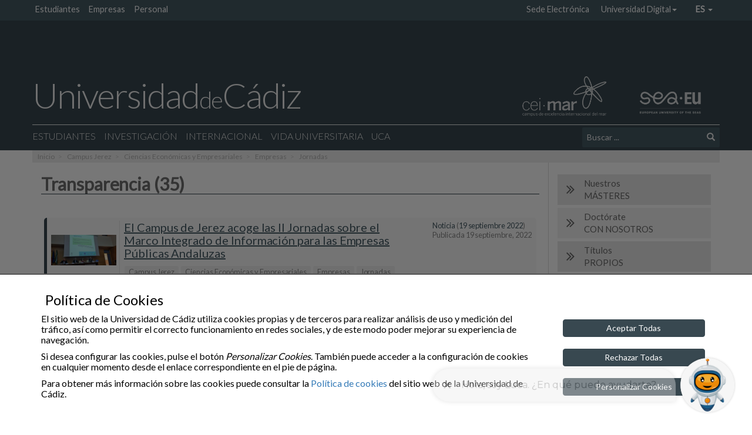

--- FILE ---
content_type: text/html; charset=UTF-8
request_url: https://www.uca.es/category/transparencia/page/2/
body_size: 19051
content:
<!doctype html>
<html lang="es-ES" >

<head>
    <meta charset="UTF-8">
    <meta name="viewport" content="width=device-width">
    <meta http-equiv="X-UA-Compatible" content="IE=EDGE"/>
    
    <meta name="description" content="">
	<meta property="og:url" content="https://www.uca.es/noticia/el-campus-de-jerez-acoge-las-ii-jornadas-sobre-el-marco-integrado-de-informacion-para-las-empresas-publicas-andaluzas/">
	<meta property="og:type" content="website">
    <meta property="og:title" content="El Campus de Jerez acoge las II Jornadas sobre el Marco Integrado de Información para las Empresas Públicas Andaluzas">
	<meta property="og:description" content="El Campus de Jerez acoge las II Jornadas sobre el Marco Integrado de Información para las Empresas Públicas Andaluzas">
	<!-- <meta property="og:image" content="https://www.uca.es/wp-content/uploads/2022/09/big-30.jpg"> -->
    <meta property="og:image" content="https://www.uca.es/wp-content/uploads/2022/09/big-30-470x300.jpg">

    <link rel="icon" type="image/png" href="https://www.uca.es/wp-content/themes/theme_main_uca/images/logos/favicon-32x32.png" sizes="32x32" />
    <link rel="icon" type="image/png" href="https://www.uca.es/wp-content/themes/theme_main_uca/images/logos/favicon-16x16.png" sizes="16x16" />

<!--    
	<link href='https://fonts.googleapis.com/css?family=Open+Sans:400,300,300italic,400italic,600,600italic,700,700italic' rel='stylesheet' type='text/css'>
	<link href='https://fonts.googleapis.com/css?family=Lato:400,300,100' rel='stylesheet' type='text/css'>
-->

    <title>Transparencia &#8211; Página 2 &#8211; Portal UCA</title>
<meta name='robots' content='max-image-preview:large' />
	<style>img:is([sizes="auto" i], [sizes^="auto," i]) { contain-intrinsic-size: 3000px 1500px }</style>
	<link rel='dns-prefetch' href='//fonts.googleapis.com' />
<link rel="alternate" type="application/rss+xml" title="Portal UCA &raquo; Transparencia RSS de la categoría" href="https://www.uca.es/category/transparencia/feed/" />
<style id='classic-theme-styles-inline-css' type='text/css'>
/*! This file is auto-generated */
.wp-block-button__link{color:#fff;background-color:#32373c;border-radius:9999px;box-shadow:none;text-decoration:none;padding:calc(.667em + 2px) calc(1.333em + 2px);font-size:1.125em}.wp-block-file__button{background:#32373c;color:#fff;text-decoration:none}
</style>
<style id='global-styles-inline-css' type='text/css'>
:root{--wp--preset--aspect-ratio--square: 1;--wp--preset--aspect-ratio--4-3: 4/3;--wp--preset--aspect-ratio--3-4: 3/4;--wp--preset--aspect-ratio--3-2: 3/2;--wp--preset--aspect-ratio--2-3: 2/3;--wp--preset--aspect-ratio--16-9: 16/9;--wp--preset--aspect-ratio--9-16: 9/16;--wp--preset--color--black: #000000;--wp--preset--color--cyan-bluish-gray: #abb8c3;--wp--preset--color--white: #ffffff;--wp--preset--color--pale-pink: #f78da7;--wp--preset--color--vivid-red: #cf2e2e;--wp--preset--color--luminous-vivid-orange: #ff6900;--wp--preset--color--luminous-vivid-amber: #fcb900;--wp--preset--color--light-green-cyan: #7bdcb5;--wp--preset--color--vivid-green-cyan: #00d084;--wp--preset--color--pale-cyan-blue: #8ed1fc;--wp--preset--color--vivid-cyan-blue: #0693e3;--wp--preset--color--vivid-purple: #9b51e0;--wp--preset--gradient--vivid-cyan-blue-to-vivid-purple: linear-gradient(135deg,rgba(6,147,227,1) 0%,rgb(155,81,224) 100%);--wp--preset--gradient--light-green-cyan-to-vivid-green-cyan: linear-gradient(135deg,rgb(122,220,180) 0%,rgb(0,208,130) 100%);--wp--preset--gradient--luminous-vivid-amber-to-luminous-vivid-orange: linear-gradient(135deg,rgba(252,185,0,1) 0%,rgba(255,105,0,1) 100%);--wp--preset--gradient--luminous-vivid-orange-to-vivid-red: linear-gradient(135deg,rgba(255,105,0,1) 0%,rgb(207,46,46) 100%);--wp--preset--gradient--very-light-gray-to-cyan-bluish-gray: linear-gradient(135deg,rgb(238,238,238) 0%,rgb(169,184,195) 100%);--wp--preset--gradient--cool-to-warm-spectrum: linear-gradient(135deg,rgb(74,234,220) 0%,rgb(151,120,209) 20%,rgb(207,42,186) 40%,rgb(238,44,130) 60%,rgb(251,105,98) 80%,rgb(254,248,76) 100%);--wp--preset--gradient--blush-light-purple: linear-gradient(135deg,rgb(255,206,236) 0%,rgb(152,150,240) 100%);--wp--preset--gradient--blush-bordeaux: linear-gradient(135deg,rgb(254,205,165) 0%,rgb(254,45,45) 50%,rgb(107,0,62) 100%);--wp--preset--gradient--luminous-dusk: linear-gradient(135deg,rgb(255,203,112) 0%,rgb(199,81,192) 50%,rgb(65,88,208) 100%);--wp--preset--gradient--pale-ocean: linear-gradient(135deg,rgb(255,245,203) 0%,rgb(182,227,212) 50%,rgb(51,167,181) 100%);--wp--preset--gradient--electric-grass: linear-gradient(135deg,rgb(202,248,128) 0%,rgb(113,206,126) 100%);--wp--preset--gradient--midnight: linear-gradient(135deg,rgb(2,3,129) 0%,rgb(40,116,252) 100%);--wp--preset--font-size--small: 13px;--wp--preset--font-size--medium: 20px;--wp--preset--font-size--large: 36px;--wp--preset--font-size--x-large: 42px;--wp--preset--spacing--20: 0.44rem;--wp--preset--spacing--30: 0.67rem;--wp--preset--spacing--40: 1rem;--wp--preset--spacing--50: 1.5rem;--wp--preset--spacing--60: 2.25rem;--wp--preset--spacing--70: 3.38rem;--wp--preset--spacing--80: 5.06rem;--wp--preset--shadow--natural: 6px 6px 9px rgba(0, 0, 0, 0.2);--wp--preset--shadow--deep: 12px 12px 50px rgba(0, 0, 0, 0.4);--wp--preset--shadow--sharp: 6px 6px 0px rgba(0, 0, 0, 0.2);--wp--preset--shadow--outlined: 6px 6px 0px -3px rgba(255, 255, 255, 1), 6px 6px rgba(0, 0, 0, 1);--wp--preset--shadow--crisp: 6px 6px 0px rgba(0, 0, 0, 1);}:where(.is-layout-flex){gap: 0.5em;}:where(.is-layout-grid){gap: 0.5em;}body .is-layout-flex{display: flex;}.is-layout-flex{flex-wrap: wrap;align-items: center;}.is-layout-flex > :is(*, div){margin: 0;}body .is-layout-grid{display: grid;}.is-layout-grid > :is(*, div){margin: 0;}:where(.wp-block-columns.is-layout-flex){gap: 2em;}:where(.wp-block-columns.is-layout-grid){gap: 2em;}:where(.wp-block-post-template.is-layout-flex){gap: 1.25em;}:where(.wp-block-post-template.is-layout-grid){gap: 1.25em;}.has-black-color{color: var(--wp--preset--color--black) !important;}.has-cyan-bluish-gray-color{color: var(--wp--preset--color--cyan-bluish-gray) !important;}.has-white-color{color: var(--wp--preset--color--white) !important;}.has-pale-pink-color{color: var(--wp--preset--color--pale-pink) !important;}.has-vivid-red-color{color: var(--wp--preset--color--vivid-red) !important;}.has-luminous-vivid-orange-color{color: var(--wp--preset--color--luminous-vivid-orange) !important;}.has-luminous-vivid-amber-color{color: var(--wp--preset--color--luminous-vivid-amber) !important;}.has-light-green-cyan-color{color: var(--wp--preset--color--light-green-cyan) !important;}.has-vivid-green-cyan-color{color: var(--wp--preset--color--vivid-green-cyan) !important;}.has-pale-cyan-blue-color{color: var(--wp--preset--color--pale-cyan-blue) !important;}.has-vivid-cyan-blue-color{color: var(--wp--preset--color--vivid-cyan-blue) !important;}.has-vivid-purple-color{color: var(--wp--preset--color--vivid-purple) !important;}.has-black-background-color{background-color: var(--wp--preset--color--black) !important;}.has-cyan-bluish-gray-background-color{background-color: var(--wp--preset--color--cyan-bluish-gray) !important;}.has-white-background-color{background-color: var(--wp--preset--color--white) !important;}.has-pale-pink-background-color{background-color: var(--wp--preset--color--pale-pink) !important;}.has-vivid-red-background-color{background-color: var(--wp--preset--color--vivid-red) !important;}.has-luminous-vivid-orange-background-color{background-color: var(--wp--preset--color--luminous-vivid-orange) !important;}.has-luminous-vivid-amber-background-color{background-color: var(--wp--preset--color--luminous-vivid-amber) !important;}.has-light-green-cyan-background-color{background-color: var(--wp--preset--color--light-green-cyan) !important;}.has-vivid-green-cyan-background-color{background-color: var(--wp--preset--color--vivid-green-cyan) !important;}.has-pale-cyan-blue-background-color{background-color: var(--wp--preset--color--pale-cyan-blue) !important;}.has-vivid-cyan-blue-background-color{background-color: var(--wp--preset--color--vivid-cyan-blue) !important;}.has-vivid-purple-background-color{background-color: var(--wp--preset--color--vivid-purple) !important;}.has-black-border-color{border-color: var(--wp--preset--color--black) !important;}.has-cyan-bluish-gray-border-color{border-color: var(--wp--preset--color--cyan-bluish-gray) !important;}.has-white-border-color{border-color: var(--wp--preset--color--white) !important;}.has-pale-pink-border-color{border-color: var(--wp--preset--color--pale-pink) !important;}.has-vivid-red-border-color{border-color: var(--wp--preset--color--vivid-red) !important;}.has-luminous-vivid-orange-border-color{border-color: var(--wp--preset--color--luminous-vivid-orange) !important;}.has-luminous-vivid-amber-border-color{border-color: var(--wp--preset--color--luminous-vivid-amber) !important;}.has-light-green-cyan-border-color{border-color: var(--wp--preset--color--light-green-cyan) !important;}.has-vivid-green-cyan-border-color{border-color: var(--wp--preset--color--vivid-green-cyan) !important;}.has-pale-cyan-blue-border-color{border-color: var(--wp--preset--color--pale-cyan-blue) !important;}.has-vivid-cyan-blue-border-color{border-color: var(--wp--preset--color--vivid-cyan-blue) !important;}.has-vivid-purple-border-color{border-color: var(--wp--preset--color--vivid-purple) !important;}.has-vivid-cyan-blue-to-vivid-purple-gradient-background{background: var(--wp--preset--gradient--vivid-cyan-blue-to-vivid-purple) !important;}.has-light-green-cyan-to-vivid-green-cyan-gradient-background{background: var(--wp--preset--gradient--light-green-cyan-to-vivid-green-cyan) !important;}.has-luminous-vivid-amber-to-luminous-vivid-orange-gradient-background{background: var(--wp--preset--gradient--luminous-vivid-amber-to-luminous-vivid-orange) !important;}.has-luminous-vivid-orange-to-vivid-red-gradient-background{background: var(--wp--preset--gradient--luminous-vivid-orange-to-vivid-red) !important;}.has-very-light-gray-to-cyan-bluish-gray-gradient-background{background: var(--wp--preset--gradient--very-light-gray-to-cyan-bluish-gray) !important;}.has-cool-to-warm-spectrum-gradient-background{background: var(--wp--preset--gradient--cool-to-warm-spectrum) !important;}.has-blush-light-purple-gradient-background{background: var(--wp--preset--gradient--blush-light-purple) !important;}.has-blush-bordeaux-gradient-background{background: var(--wp--preset--gradient--blush-bordeaux) !important;}.has-luminous-dusk-gradient-background{background: var(--wp--preset--gradient--luminous-dusk) !important;}.has-pale-ocean-gradient-background{background: var(--wp--preset--gradient--pale-ocean) !important;}.has-electric-grass-gradient-background{background: var(--wp--preset--gradient--electric-grass) !important;}.has-midnight-gradient-background{background: var(--wp--preset--gradient--midnight) !important;}.has-small-font-size{font-size: var(--wp--preset--font-size--small) !important;}.has-medium-font-size{font-size: var(--wp--preset--font-size--medium) !important;}.has-large-font-size{font-size: var(--wp--preset--font-size--large) !important;}.has-x-large-font-size{font-size: var(--wp--preset--font-size--x-large) !important;}
:where(.wp-block-post-template.is-layout-flex){gap: 1.25em;}:where(.wp-block-post-template.is-layout-grid){gap: 1.25em;}
:where(.wp-block-columns.is-layout-flex){gap: 2em;}:where(.wp-block-columns.is-layout-grid){gap: 2em;}
:root :where(.wp-block-pullquote){font-size: 1.5em;line-height: 1.6;}
</style>
<link rel='stylesheet' id='foogallery-core-css' href='https://www.uca.es/wp-content/plugins/foogallery/extensions/default-templates/shared/css/foogallery.min.css?ver=2.1.34' type='text/css' media='all' />
<link rel='stylesheet' id='foobox-free-min-css' href='https://www.uca.es/wp-content/plugins/foobox-image-lightbox/free/css/foobox.free.min.css?ver=2.7.8' type='text/css' media='all' />
<link rel='stylesheet' id='uca_speech_css-css' href='https://www.uca.es/wp-content/plugins/uca-speech//public/css/uca-speech.css?ver=0.9.08' type='text/css' media='all' />
<link rel='stylesheet' id='uca_speech_font-awesome_css-css' href='https://www.uca.es/wp-content/plugins/uca-speech//public/font-awesome/css/font-awesome.min.css?ver=0.9.08' type='text/css' media='all' />
<link rel='stylesheet' id='wpml-legacy-horizontal-list-0-css' href='//www.uca.es/wp-content/plugins/sitepress-multilingual-cms/templates/language-switchers/legacy-list-horizontal/style.css?ver=1' type='text/css' media='all' />
<link rel='stylesheet' id='gfonts-css' href='https://fonts.googleapis.com/css?family=Lato%3A100%2C300%2C400' type='text/css' media='all' />
<link rel='stylesheet' id='theme_uca_bootstrap_css-css' href='https://www.uca.es/wp-content/themes/theme_main_uca/bootstrap/css/bootstrap.min.css?ver=1.4.053' type='text/css' media='all' />
<link rel='stylesheet' id='theme_uca_font_awesome_css-css' href='https://www.uca.es/wp-content/themes/theme_main_uca/font-awesome/css/font-awesome.min.css?ver=1.4.053' type='text/css' media='all' />
<link rel='stylesheet' id='theme_uca_style-css' href='https://www.uca.es/wp-content/themes/theme_main_uca/style.css?ver=1.4.053' type='text/css' media='all' />
<link rel='stylesheet' id='theme_uca_content-css' href='https://www.uca.es/wp-content/themes/theme_main_uca/css/uca-content.css?ver=1.4.053' type='text/css' media='all' />
<link rel='stylesheet' id='theme_uca_normalize-css' href='https://www.uca.es/wp-content/themes/theme_main_uca/css/normalize.css?ver=1.4.053' type='text/css' media='all' />
<link rel='stylesheet' id='theme_uca_customize-css' href='https://www.uca.es/wp-content/themes/theme_main_uca/css/customize.css?ver=1.4.053' type='text/css' media='all' />
<link rel='stylesheet' id='theme_uca_responsive-css' href='https://www.uca.es/wp-content/themes/theme_main_uca/css/responsive.css?ver=1.4.053' type='text/css' media='all' />
<link rel='stylesheet' id='theme_uca_portal_colores-css' href='https://www.uca.es/wp-content/themes/theme_main_uca/css/portal_uca.colores.css?ver=1.4.053' type='text/css' media='all' />
<link rel='stylesheet' id='theme_uca_portal-css' href='https://www.uca.es/wp-content/themes/theme_main_uca/css/portal_uca.css?ver=1.4.053' type='text/css' media='all' />
<link rel='stylesheet' id='theme_uca_calendar-css' href='https://www.uca.es/wp-content/themes/theme_main_uca/css/uca-calendar.css?ver=1.4.053' type='text/css' media='all' />
<link rel='stylesheet' id='elasticpress-facets-css' href='https://www.uca.es/wp-content/plugins/elasticpress/features/facets/assets/css/facets.min.css?ver=2.6.1' type='text/css' media='all' />
<script type="text/javascript" src="https://www.uca.es/wp-includes/js/jquery/jquery.min.js?ver=3.7.1" id="jquery-core-js"></script>
<script type="text/javascript" src="https://www.uca.es/wp-includes/js/jquery/jquery-migrate.min.js?ver=3.4.1" id="jquery-migrate-js"></script>
<script type="text/javascript" src="https://www.uca.es/wp-content/plugins/uca-speech//public/js/uca-speech.js?ver=0.9.08" id="uca_speech_js-js"></script>
<script type="text/javascript" src="https://www.uca.es/wp-content/themes/theme_main_uca/js/noconflict_last.js?ver=1.4.053" id="jquery-noconflict-js"></script>
<script type="text/javascript" src="https://www.uca.es/wp-content/themes/theme_main_uca/bootstrap/js/bootstrap.min.js?ver=1.4.053" id="theme_uca_bootstrap_js-js"></script>
<script type="text/javascript" src="https://www.uca.es/wp-content/themes/theme_main_uca/js/header_scripts.js?ver=1.4.053" id="theme_uca_header_js-js"></script>
<script type="text/javascript" src="https://www.uca.es/wp-content/themes/theme_main_uca/js/uca_gutils.js?ver=1.4.053" id="theme_uca_g_utils-js"></script>
<script type="text/javascript" src="https://www.uca.es/wp-content/themes/theme_main_uca/js/uca_filter_sorter.js?ver=1.4.053" id="theme_uca_filter_sorter-js"></script>
<script type="text/javascript" src="https://www.uca.es/wp-content/themes/theme_main_uca/js/general-scripts.js?ver=1.4.053" id="theme_uca_general_js-js"></script>
<script type="text/javascript" src="https://www.uca.es/wp-content/themes/theme_main_uca/js/local_utils.js?ver=1.4.053" id="local-utils-js"></script>
<script type="text/javascript" src="https://www.uca.es/wp-content/themes/theme_main_uca/js/draggable/uca_draggable.js?ver=1.4.053" id="uca-draggable-js"></script>
<script type="text/javascript" id="theme_uca_rest_script-js-extra">
/* <![CDATA[ */
var uca_th_route = {"url":"https:\/\/www.uca.es\/wp-json\/t_uca\/v1\/processRequest","nonce":"05e1209f47"};
/* ]]> */
</script>
<script type="text/javascript" src="https://www.uca.es/wp-content/themes/theme_main_uca/js/uca_rest.js?ver=1.4.053" id="theme_uca_rest_script-js"></script>
<script type="text/javascript" id="foobox-free-min-js-before">
/* <![CDATA[ */
/* Run FooBox FREE (v2.7.8) */
var FOOBOX = window.FOOBOX = {
	ready: true,
	preloadFont: false,
	disableOthers: false,
	o: {wordpress: { enabled: true }, countMessage:'image %index of %total', excludes:'.fbx-link,.nofoobox,.nolightbox,a[href*="pinterest.com/pin/create/button/"]', affiliate : { enabled: false }},
	selectors: [
		".foogallery-container.foogallery-lightbox-foobox", ".foogallery-container.foogallery-lightbox-foobox-free", ".gallery", ".wp-block-gallery", ".wp-caption", ".wp-block-image", "a:has(img[class*=wp-image-])", ".post a:has(img[class*=wp-image-])", ".foobox"
	],
	pre: function( $ ){
		// Custom JavaScript (Pre)
		
	},
	post: function( $ ){
		// Custom JavaScript (Post)
		
		// Custom Captions Code
		
	},
	custom: function( $ ){
		// Custom Extra JS
		
	}
};
/* ]]> */
</script>
<script type="text/javascript" src="https://www.uca.es/wp-content/plugins/foobox-image-lightbox/free/js/foobox.free.min.js?ver=2.7.8" id="foobox-free-min-js"></script>
<link rel="https://api.w.org/" href="https://www.uca.es/wp-json/" /><link rel="alternate" title="JSON" type="application/json" href="https://www.uca.es/wp-json/wp/v2/categories/213" /><meta name="generator" content="WPML ver:4.4.9 stt:1,4,2;" />
</head>





<!-- BODY........................................................... -->
<!-- (incluye el código ga para posteriormente mostrarlo si corresponde mediante cookies_utils.js) -->
<body class="archive paged category category-transparencia category-213 paged-2 category-paged-2 wp-theme-theme_main_uca portalUCA" ga-data="UA-80714150-1" ga4-data="G-SVLWEC1HXP">

<script type="text/javascript" src="https://www.uca.es/wp-content/themes/theme_main_uca/js/cookies_utils.js?1.4.053"></script>
<div id="uca_popup_background" class="d-none">
    	<div class="uca_ck_alert d-none">
		<div class="container">
			<div class="row">
				<h3 class="ck_al_title">Política de Cookies</h3>
				<div class="col-sm-9 ck_al_txt">
					<p>El sitio web de la Universidad de Cádiz utiliza cookies propias y de terceros para realizar análisis de uso y medición del tráfico, así como permitir el correcto funcionamiento en redes sociales, y de este modo poder mejorar su experiencia de navegación.</p>
					<p>Si desea configurar las cookies, pulse el botón <em>Personalizar Cookies</em>. También puede acceder a la configuración de cookies en cualquier momento desde el enlace correspondiente en el pie de página.</p>

					<p>Para obtener más información sobre las cookies puede consultar la <a href="https://www.uca.es/cookies">Política de cookies</a> del sitio web de la Universidad de Cádiz.</p>
				</div>
				<div class="col-sm-3 ck_al_btns">
					<button class="btn btn-primary uca_ck_bt_accept" onclick="ck_cookies_accept('ON')">Aceptar Todas</button>
					<button class="btn btn-primary uca_ck_bt_accept" onclick="ck_cookies_accept('OFF')">Rechazar Todas</button>
					<button class="btn btn-primary uca_ck_bt_options" onclick="ck_al_showOptions()">Personalizar Cookies</button>
				</div>
			</div>
		</div>
	</div>
	    	<div class="uca_ck_options d-none">
		<div class="container">
			<div class="row ck_opt_row">

				<h3 class="ck_opt_title">Personalización de Cookies</h3>
				<p>El sitio web de la Universidad de Cádiz utiliza cookies propias y de terceros para realizar análisis de uso y medición del tráfico, así como permitir el correcto funcionamiento en redes sociales, y de este modo poder mejorar su experiencia de navegación.</p>

				<p class="hidden-xxs">Para obtener más información sobre las cookies puede consultar la <a href="https://www.uca.es/cookies">Política de cookies</a> del sitio web de la Universidad de Cádiz. También puede acceder a la configuración de cookies en cualquier momento desde el enlace correspondiente en el pie de página.</p>

				<div class="ck_opt_options">

					<p>A continuación podrá configurar las cookies del sitio web según su finalidad:</p>

					<ul class="ck_opt_custom_options">
							<li class="ck_opt_item">
		<div class="ck_opt_i_title">Análisis estadístico</div>
		<div class="ck_opt_i_ctrl">
				<div class="btn-group btn-group-toggle" data-toggle="buttons">
		<label class="btn btn-opt"><input type="radio" name="ck_ganalytics" value="ON">On</label>
		<label class="btn btn-opt active"><input type="radio" name="ck_ganalytics" checked value="OFF">Off</label>
	</div>
			</div>
		<p class="ck_opt_i_txt">En este sitio se utilizan cookies de terceros (Google Analytics) que permiten cuantificar el número de usuarios de forma anónima (nunca se obtendrán datos personales que permitan identificar al usuario) y así poder analizar la utilización que hacen los usuarios del nuestro servicio, a fin de mejorar la experiencia de navegación y ofrecer nuestros contenidos de manera óptima.</p>
	</li>
		<li class="ck_opt_item">
		<div class="ck_opt_i_title">Redes sociales</div>
		<div class="ck_opt_i_ctrl">
				<div class="btn-group btn-group-toggle" data-toggle="buttons">
		<label class="btn btn-opt"><input type="radio" name="ck_rrss" value="ON">On</label>
		<label class="btn btn-opt active"><input type="radio" name="ck_rrss" checked value="OFF">Off</label>
	</div>
			</div>
		<p class="ck_opt_i_txt">En este sitio web se utilizan cookies de terceros que permiten el correcto funcionamiento de algunas redes sociales (principalmente Youtube y Twitter) sin utilizar ningún dato personal del usuario. </p>
	</li>
						</ul>
					<div class="mark_bar">
						<button class="btn ck_opt_bt_mark_all" onclick="ck_cookies_mark_all(true)">Marcar Todas</button>
						<button class="btn ck_opt_bt_mark_none" onclick="ck_cookies_mark_all(false)">Desmarcar Todas</button>
					</div>
				</div>
				<div class="ck_opt_btn">
					<button class="btn btn-primary ck_opt_bt_accept" onclick="ck_cookies_accept()">Aceptar</button>
				</div>
			</div>
		</div>
	</div>
	</div>

<div class="uca_print_title d-none d-print-flex">
    <div class="uca_home_title">Universidad<span class="uca_print_title_small">de</span>Cádiz</div>
    <div class="uca_site_title"><span class="thinTitle"> </span></div>
</div>


<!-- MUESTRA LA VERSION DEL TEMA -->
<script type="text/javascript">
function uca_version() {
    let uca_version = "Theme UCA\nversion 1.4.053";
    let uca_server = "webppal.uca.es";
    console.log("UCA VERSION: ", uca_version, uca_server);
}
//uca_version();
</script>

<!-- Incluye CHATBOT si procede -->
        <script> !(function(b, o, t) { ((o = b.createElement('script')).src = ' https://chat.1millionbot.com/app.js'), (o.charset = 'UTF-8'), (o.async = !0), (o.onload = function() { $omb.init({ key: '6425bc6e6ee2685bc84c77c0' }); }), (t = b.getElementsByTagName( 'script' )[0]).parentNode.insertBefore(o, t)})(document); </script>
        

<header class="main clearfix">

    
    <!-- Barra auxiliary superior -->
    <nav class="auxiliary hidden-xs">
        <div class="container">
            <ul class="hp_navTopUCA unstyled list-inline pull-left">

                <li class=''><a href='https://oficinadelestudiante.uca.es/' title=''>Estudiantes</a></li><li class=''><a href='https://www.uca.es/empresas/' title=''>Empresas</a></li><li class=''><a href='https://www.uca.es/wp_personal/' title=''>Personal</a></li>
            </ul>
            <ul class="hp_navTopUCA unstyled list-inline pull-right">

                <li class=''><a href='https://sedelectronica.uca.es/' title=''>Sede Electrónica</a></li><li class=''><a title='Universidad Digital' href='#' data-toggle='dropdown' class='dropdown-toggle topDropdown' aria-haspopup='true'>Universidad Digital<span class='caret'></span></a><ul role='menu' class=' dropdown-menu topDropdown depth-1'><li class=''><a href='https://informatica.uca.es/' title=''>Servicios Informáticos</a></li><li class=''><a href='https://webmerlin.uca.es/' title='Theme UCA
version 1.4.053'>Correo</a></li><li class=''><a href='https://campusvirtual.uca.es/' title=''>Campus Virtual</a></li><li class=''><a href='https://cau.uca.es/cau/indiceGlobal.do' title=''>CAU</a></li><li class=''><a href='https://directorio.uca.es/cau/directorio.do' title=''>Directorio</a></li><li class=''><a href='https://bouca.uca.es/' title=''>BOUCA</a></li><li class=''><a href='https://biblioteca.uca.es/' title=''>Biblioteca</a></li></li></ul><li class='language dropdown'><a id='drop_languages_1' data-toggle='dropdown' href='#' class='dropdown-toggle' title='Español'>es <span class='caret'></span></a><ul class='languages  dropdown-menu' aria-labelledby='drop_languages_1'><li class='lang-opt'><a href='https://www.uca.es/?lang=en' class='lang-link'>en</a></li><li class='lang-opt'><a href='https://www.uca.es/?lang=fr' class='lang-link'>fr</a></li></ul></li>
            </ul>
        </div>
    </nav>

    
    <div class="headerWrapper" data-spy="affix" data-offset-top="750">

       <!-- Logotipo UCA -->
        <div class="header-top">
            <div class="container">
                <div class="row h-brand-row" style="font-size: 0;"><!-- el font-size para evitar problemas en Apple -->
                    
                    <h1 class="header-brand">
                        <a href="https://www.uca.es/">
                            Universidad<span class="header-brand-small">de</span>Cádiz
                            <!-- <img src="https://www.uca.es/wp-content/themes/theme_main_uca/images/logos/logo_UCA_LGTBI.png" class="header_brand_logo" alt="UCA LGTBI"> -->
                            <!-- <img src="https://www.uca.es/wp-content/themes/theme_main_uca/images/logos/lazo-negro.png" class="header_brand_logo_next" alt="Solidaridad con las víctimas de la Dana"> -->
                        </a>
                    </h1>
    
                    <!-- Logos Cabecera -->
                    <div class="logo_h_wrap">
                        <a href="http://www.campusdelmar.com/es/" class="link" target="_blank">
                            <img class="header_logo logo_ceimar" src="https://www.uca.es/wp-content/themes/theme_main_uca/images/logos/logo_ceimar_b.png" 
                            alt="Campus de Excelencia Internacional Global del Mar">
                        </a>
                        <a href="https://sea-eu.org/" class="link" target="_blank">
                            <img class="header_logo logo_seaeu" src="https://www.uca.es/wp-content/themes/theme_main_uca/images/logos/logo_seaeu_23_bn_s.png" 
                            alt="Universidad Europea de los Mares">
                        </a>
                    </div>
                </div>
            </div>


            <div class="container main-menu">

                <!-- Hamburguesa Responsive -->
                <button id="navbar-menu" type="button" class="navbar-toggle collapsed" data-toggle="collapse" data-target="#navbar-local">
                    <span class="sr-only">Desplegar navegación local</span>
                    <span class="icon-bar"></span>
                    <span class="icon-bar"></span>
                    <span class="icon-bar"></span>
                </button>

                <!-- Menú y Búsqueda -->
                <div class="navbar-local">

                    <nav class="primary row collapse navbar-collapse" id="navbar-local">

                        <div class="col-sm-12">
                            <ul id="menu-principal" class="nav navbar-nav">

                                <!-- Menú Global, fusionado en el menú -->
                                <li class="dropdown item-global visible-xs text-right intranet">

                                    <a href="#" data-toggle="dropdown" class="dropdown-toggle" aria-haspopup="true">
                                        <i class="fa fa-sign-in" aria-hidden="true"></i> Intranet UCA <span class="caret"></span>
                                    </a>

                                    <ul class="dropdown-menu">

                                        
                                        <li class=''><a href='https://oficinadelestudiante.uca.es/' title=''>Estudiantes</a></li><li class=''><a href='https://www.uca.es/empresas/' title=''>Empresas</a></li><li class=''><a href='https://www.uca.es/wp_personal/' title=''>Personal</a></li>                                        <li class="divider"></li>
                                        <li class=''><a href='https://sedelectronica.uca.es/' title=''>Sede Electrónica</a></li><li class=''><a title='Universidad Digital' href='#' data-toggle='dropdown' class='dropdown-toggle topDropdown' aria-haspopup='true'>Universidad Digital<span class='caret'></span></a><ul role='menu' class=' submenu depth-2 topDropdown depth-1'><li class=''><a href='https://informatica.uca.es/' title=''>Servicios Informáticos</a></li><li class=''><a href='https://webmerlin.uca.es/' title='Theme UCA
version 1.4.053'>Correo</a></li><li class=''><a href='https://campusvirtual.uca.es/' title=''>Campus Virtual</a></li><li class=''><a href='https://cau.uca.es/cau/indiceGlobal.do' title=''>CAU</a></li><li class=''><a href='https://directorio.uca.es/cau/directorio.do' title=''>Directorio</a></li><li class=''><a href='https://bouca.uca.es/' title=''>BOUCA</a></li><li class=''><a href='https://biblioteca.uca.es/' title=''>Biblioteca</a></li></li></ul><li class='language dropdown'><a id='drop_languages_2' data-toggle='dropdown' href='#' class='dropdown-toggle' title='Español'>es <span class='caret'></span></a><ul class='languages  submenu depth-2' aria-labelledby='drop_languages_2'><li class='lang-opt'><a href='https://www.uca.es/?lang=en' class='lang-link'>en</a></li><li class='lang-opt'><a href='https://www.uca.es/?lang=fr' class='lang-link'>fr</a></li></ul></li>                                    </ul>
                                </li>

                                <li id="menu-item-83721" class="menu-item menu-item-type-custom menu-item-object-custom menu-item-has-children menu-item-83721 dropdown"><a title="Estudiantes" href="#" data-toggle="dropdown" class="dropdown-toggle" aria-haspopup="true">Estudiantes <span class="caret"></span></a>
<ul role="menu" class="dropdown-menu submenu depth-1">
	<li id="menu-item-83854" class="menu-item menu-item-type-custom menu-item-object-custom menu-item-has-children menu-item-83854 dropdown"><a title="Oferta Académica" href="https://www.uca.es/oferta-academica/">Oferta Académica</a>
	<ul role="menu" class="submenu depth-2">
		<li id="menu-item-86940" class="hidden menu-item menu-item-type-custom menu-item-object-custom menu-item-86940"><a title="Grados" href="https://www.uca.es/grados/">Grados</a></li>
		<li id="menu-item-86941" class="hidden menu-item menu-item-type-custom menu-item-object-custom menu-item-86941"><a title="Másteres Oficiales" href="https://oficinadeposgrado.uca.es/oferta-de-masteres-oficiales-2021-22/">Másteres Oficiales</a></li>
		<li id="menu-item-86942" class="hidden menu-item menu-item-type-custom menu-item-object-custom menu-item-86942"><a title="Doctorados" href="https://oficinadeposgrado.uca.es/oferta-de-programas-de-doctorado-por-la-universidad-de-cadiz/">Doctorados</a></li>
		<li id="menu-item-86943" class="hidden menu-item menu-item-type-custom menu-item-object-custom menu-item-86943"><a title="Aula de mayores" href="http://atencionalumnado.uca.es/aulamayores/">Aula de mayores</a></li>
	</ul>
</li>
	<li id="menu-item-83855" class="menu-item menu-item-type-custom menu-item-object-custom menu-item-83855"><a title="Futuros Estudiantes" href="https://www.uca.es/futuros-estudiantes/">Futuros Estudiantes</a></li>
	<li id="menu-item-83856" class="menu-item menu-item-type-custom menu-item-object-custom menu-item-83856"><a title="Atención al alumnado" href="https://atencionalumnado.uca.es">Atención al alumnado</a></li>
	<li id="menu-item-83857" class="menu-item menu-item-type-custom menu-item-object-custom menu-item-83857"><a title="Oficina del estudiante" href="https://oficinadelestudiante.uca.es">Oficina del estudiante</a></li>
	<li id="menu-item-83859" class="menu-item menu-item-type-custom menu-item-object-custom menu-item-83859"><a title="Becas, ayudas y premios" href="https://atencionalumnado.uca.es/becas-y-ayudas/">Becas, ayudas y premios</a></li>
	<li id="menu-item-83860" class="menu-item menu-item-type-custom menu-item-object-custom menu-item-has-children menu-item-83860 dropdown"><a title="Movilidad nacional e internacional" href="#">Movilidad nacional e internacional</a>
	<ul role="menu" class="submenu depth-2">
		<li id="menu-item-83861" class="menu-item menu-item-type-custom menu-item-object-custom menu-item-83861"><a title="Erasmus + Students" href="https://internacional.uca.es/mov-saliente/estudiantes/">Erasmus + Students</a></li>
		<li id="menu-item-83862" class="menu-item menu-item-type-custom menu-item-object-custom menu-item-83862"><a title="SICUE Estudiantes" href="https://atencionalumnado.uca.es/sicue/">SICUE Estudiantes</a></li>
	</ul>
</li>
	<li id="menu-item-83863" class="menu-item menu-item-type-custom menu-item-object-custom menu-item-83863"><a title="Prácticas en empresas (curriculares y extracurriculares)" href="https://practicasexternas.uca.es/">Prácticas en empresas (curriculares y extracurriculares)</a></li>
	<li id="menu-item-83864" class="menu-item menu-item-type-custom menu-item-object-custom menu-item-83864"><a title="UCAEmplea" href="https://portalempleo.uca.es/home">UCAEmplea</a></li>
	<li id="menu-item-83865" class="menu-item menu-item-type-custom menu-item-object-custom menu-item-83865"><a title="Alojamiento universitario / Accommodation" href="https://oficinadelestudiante.uca.es/alojamiento/">Alojamiento universitario / Accommodation</a></li>
	<li id="menu-item-83867" class="menu-item menu-item-type-custom menu-item-object-custom menu-item-83867"><a title="Cita previa presencial" href="http://ciges.uca.es/index.php">Cita previa presencial</a></li>
</ul>
</li>
<li id="menu-item-83722" class="menu-item menu-item-type-custom menu-item-object-custom menu-item-has-children menu-item-83722 dropdown"><a title="Investigación" href="#" data-toggle="dropdown" class="dropdown-toggle" aria-haspopup="true">Investigación <span class="caret"></span></a>
<ul role="menu" class="dropdown-menu submenu depth-1">
	<li id="menu-item-83923" class="menu-item menu-item-type-custom menu-item-object-custom menu-item-has-children menu-item-83923 dropdown"><a title="I+D+I" href="#">I+D+I</a>
	<ul role="menu" class="submenu depth-2">
		<li id="menu-item-83930" class="menu-item menu-item-type-custom menu-item-object-custom menu-item-83930"><a title="Servicios Centrales de Investigación" href="https://politicacientifica.uca.es/recursos-cientificos/infraestructuras-servicios-centrales-perifericos/">Servicios Centrales de Investigación</a></li>
		<li id="menu-item-83931" class="menu-item menu-item-type-custom menu-item-object-custom menu-item-83931"><a title="Espacios Singulares" href="https://proyeccioninvestigacion.uca.es/espacios-singulares/">Espacios Singulares</a></li>
		<li id="menu-item-83932" class="menu-item menu-item-type-custom menu-item-object-custom menu-item-83932"><a title="Institutos" href="https://investigacionytransferencia.uca.es/recursos-cientificos/institutos-de-investigacion-2/">Institutos</a></li>
		<li id="menu-item-83933" class="menu-item menu-item-type-custom menu-item-object-custom menu-item-83933"><a title="Grupos de Investigación" href="https://www.uca.es/grupos/">Grupos de Investigación</a></li>
	</ul>
</li>
	<li id="menu-item-83924" class="menu-item menu-item-type-custom menu-item-object-custom menu-item-has-children menu-item-83924 dropdown"><a title="Transferencia" href="#">Transferencia</a>
	<ul role="menu" class="submenu depth-2">
		<li id="menu-item-83934" class="menu-item menu-item-type-custom menu-item-object-custom menu-item-83934"><a title="Cartera de Patentes" href="https://politicacientifica.uca.es/gestion_conocimiento/cartera-de-patentes/">Cartera de Patentes</a></li>
		<li id="menu-item-83935" class="menu-item menu-item-type-custom menu-item-object-custom menu-item-83935"><a title="EBT Participadas" href="https://politicacientifica.uca.es/impacto-idi/creacion-de-empresas/ebt-participadas/">EBT Participadas</a></li>
		<li id="menu-item-83936" class="menu-item menu-item-type-custom menu-item-object-custom menu-item-83936"><a title="Catedras de Empresa" href="https://politicacientifica.uca.es/impacto-idi/catedras-externas/">Catedras de Empresa</a></li>
		<li id="menu-item-83937" class="menu-item menu-item-type-custom menu-item-object-custom menu-item-83937"><a title="SPIN OFF" href="https://politicacientifica.uca.es/impacto-idi/creacion-de-empresas/spin-off/">SPIN OFF</a></li>
		<li id="menu-item-83938" class="menu-item menu-item-type-custom menu-item-object-custom menu-item-83938"><a title="Catálogo de Servicios Técnicos Homologados" href="https://politicacientifica.uca.es/servicios-tecnicos-homologados/">Catálogo de Servicios Técnicos Homologados</a></li>
		<li id="menu-item-83939" class="menu-item menu-item-type-custom menu-item-object-custom menu-item-83939"><a title="Programa de Tesis Doctorales Industriales" href="https://politicacientifica.uca.es/capital-humano-investigador/contratos-predoctorales-en-industria/">Programa de Tesis Doctorales Industriales</a></li>
		<li id="menu-item-83940" class="menu-item menu-item-type-custom menu-item-object-custom menu-item-83940"><a title="Divulgación científica" href="http://proyeccioninvestigacion.uca.es/">Divulgación científica</a></li>
	</ul>
</li>
	<li id="menu-item-83925" class="menu-item menu-item-type-custom menu-item-object-custom menu-item-has-children menu-item-83925 dropdown"><a title="Gestión de I+D+i" href="#">Gestión de I+D+i</a>
	<ul role="menu" class="submenu depth-2">
		<li id="menu-item-83944" class="menu-item menu-item-type-custom menu-item-object-custom menu-item-83944"><a title="Gestión de I+D+I" href="http://ugi.uca.es/">Gestión de I+D+I</a></li>
		<li id="menu-item-83945" class="menu-item menu-item-type-custom menu-item-object-custom menu-item-83945"><a title="Oficina de Proyectos" href="https://ugi.uca.es/category/proyectosdeinvestigacion/">Oficina de Proyectos</a></li>
		<li id="menu-item-83946" class="menu-item menu-item-type-custom menu-item-object-custom menu-item-83946"><a title="Propiedad Industrial e Intelectual" href="https://politicacientifica.uca.es/gestion_conocimiento/propiedad-industrial/">Propiedad Industrial e Intelectual</a></li>
		<li id="menu-item-83947" class="menu-item menu-item-type-custom menu-item-object-custom menu-item-83947"><a title="Trabajos de carácter Científico, Técnico o Artístico" href="https://politicacientifica.uca.es/impacto-idi/contratos-con-el-exterior/">Trabajos de carácter Científico, Técnico o Artístico</a></li>
		<li id="menu-item-83948" class="menu-item menu-item-type-custom menu-item-object-custom menu-item-83948"><a title="Plan propio de Investigación y Transferencia" href="https://planpropioinvestigacion.uca.es/">Plan propio de Investigación y Transferencia</a></li>
	</ul>
</li>
	<li id="menu-item-83926" class="menu-item menu-item-type-custom menu-item-object-custom menu-item-has-children menu-item-83926 dropdown"><a title="Talento y excelencia en investigación" href="#">Talento y excelencia en investigación</a>
	<ul role="menu" class="submenu depth-2">
		<li id="menu-item-83949" class="menu-item menu-item-type-custom menu-item-object-custom menu-item-83949"><a title="Política de Atracción de Talento" href="https://politicacientifica.uca.es/capital-humano-investigador/politica-de-atraccion-de-talento-nuevo/">Política de Atracción de Talento</a></li>
		<li id="menu-item-83950" class="menu-item menu-item-type-custom menu-item-object-custom menu-item-83950"><a title="Beneficiarios Ramón y Cajal" href="https://politicacientifica.uca.es/capital-humano-investigador/investigadores-ramon-y-cajal/">Beneficiarios Ramón y Cajal</a></li>
		<li id="menu-item-83951" class="menu-item menu-item-type-custom menu-item-object-custom menu-item-83951"><a title="Beneficiarios Juan de la Cierva" href="https://politicacientifica.uca.es/capital-humano-investigador/investigadores-juan-de-la-cierva/">Beneficiarios Juan de la Cierva</a></li>
		<li id="menu-item-83952" class="menu-item menu-item-type-custom menu-item-object-custom menu-item-83952"><a title="Estrategia de Recursos Humanos para investigadores (HRS4R) en la UCA" href="https://politicacientifica.uca.es/capital-humano-investigador/estrategia-de-recursos-humanos-para-investigadores-hrs4r-en-la-uca/">Estrategia de Recursos Humanos para investigadores (HRS4R) en la UCA</a></li>
	</ul>
</li>
	<li id="menu-item-83927" class="menu-item menu-item-type-custom menu-item-object-custom menu-item-83927"><a title="Comisión de investigación" href="https://investigacionytransferencia.uca.es/comisiones/comision-de-investigacion/">Comisión de investigación</a></li>
	<li id="menu-item-83928" class="menu-item menu-item-type-custom menu-item-object-custom menu-item-83928"><a title="CAU: Atención al usuario" href="https://cau.uca.es">CAU: Atención al usuario</a></li>
</ul>
</li>
<li id="menu-item-83723" class="menu-item menu-item-type-custom menu-item-object-custom menu-item-has-children menu-item-83723 dropdown"><a title="Internacional" href="#" data-toggle="dropdown" class="dropdown-toggle" aria-haspopup="true">Internacional <span class="caret"></span></a>
<ul role="menu" class="dropdown-menu submenu depth-1">
	<li id="menu-item-83953" class="menu-item menu-item-type-custom menu-item-object-custom menu-item-83953"><a title="Proyectos internacionales de investigación" href="http://politicacientifica.uca.es/proyectos-internacionales/">Proyectos internacionales de investigación</a></li>
	<li id="menu-item-88251" class="menu-item menu-item-type-custom menu-item-object-custom menu-item-88251"><a title="Proyectos Erasmus+" href="https://internacional.uca.es/proyectos/informacion-general-2/">Proyectos Erasmus+</a></li>
	<li id="menu-item-83954" class="menu-item menu-item-type-custom menu-item-object-custom menu-item-83954"><a title="Universidad Europea de los Mares (Sea-eu)" href="https://sea-eu.org/?lang=es">Universidad Europea de los Mares (Sea-eu)</a></li>
	<li id="menu-item-83957" class="menu-item menu-item-type-custom menu-item-object-custom menu-item-has-children menu-item-83957 dropdown"><a title="Campus de excelencia internacional" href="#">Campus de excelencia internacional</a>
	<ul role="menu" class="submenu depth-2">
		<li id="menu-item-83955" class="menu-item menu-item-type-custom menu-item-object-custom menu-item-83955"><a title="CeiMar" href="http://www.campusdelmar.com/es/">CeiMar</a></li>
		<li id="menu-item-83956" class="menu-item menu-item-type-custom menu-item-object-custom menu-item-83956"><a title="CeiA3" href="http://www.ceia3.es/es/ceia3/que-es-el-ceia3">CeiA3</a></li>
	</ul>
</li>
	<li id="menu-item-83958" class="menu-item menu-item-type-custom menu-item-object-custom menu-item-83958"><a title="Estudiantes entrantes" href="https://www.uca.es/estudiantes-entrantes/">Estudiantes entrantes</a></li>
	<li id="menu-item-83959" class="menu-item menu-item-type-custom menu-item-object-custom menu-item-83959"><a title="Estudiantes salientes" href="https://www.uca.es/estudiantes-salientes/">Estudiantes salientes</a></li>
	<li id="menu-item-83960" class="menu-item menu-item-type-custom menu-item-object-custom menu-item-83960"><a title="Movilidad personal" href="https://internacional.uca.es/movilidad-personal/convocatorias-abiertas/">Movilidad personal</a></li>
	<li id="menu-item-83961" class="menu-item menu-item-type-custom menu-item-object-custom menu-item-83961"><a title="Cooperación internacional" href="https://internacional.uca.es/cooperacion-y-voluntariado/presentacion/">Cooperación internacional</a></li>
	<li id="menu-item-83962" class="menu-item menu-item-type-custom menu-item-object-custom menu-item-83962"><a title="Centro Superior de Lenguas Modernas" href="https://cslm.uca.es/">Centro Superior de Lenguas Modernas</a></li>
</ul>
</li>
<li id="menu-item-83725" class="menu-item menu-item-type-custom menu-item-object-custom menu-item-has-children menu-item-83725 dropdown"><a title="Vida Universitaria" href="#" data-toggle="dropdown" class="dropdown-toggle" aria-haspopup="true">Vida Universitaria <span class="caret"></span></a>
<ul role="menu" class="dropdown-menu submenu depth-1">
	<li id="menu-item-84010" class="menu-item menu-item-type-custom menu-item-object-custom menu-item-84010"><a title="Atención a la discapacidad" href="https://diversidad.uca.es/">Atención a la discapacidad</a></li>
	<li id="menu-item-84011" class="menu-item menu-item-type-custom menu-item-object-custom menu-item-84011"><a title="Atención psicológica y psicopedagógica" href="http://sap.uca.es/">Atención psicológica y psicopedagógica</a></li>
	<li id="menu-item-84012" class="menu-item menu-item-type-custom menu-item-object-custom menu-item-84012"><a title="Igualdad" href="https://igualdad.uca.es/">Igualdad</a></li>
	<li id="menu-item-84013" class="menu-item menu-item-type-custom menu-item-object-custom menu-item-84013"><a title="Salud y bienestar" href="https://saludybienestar.uca.es/uca-saludable/">Salud y bienestar</a></li>
	<li id="menu-item-84014" class="menu-item menu-item-type-custom menu-item-object-custom menu-item-84014"><a title="Centro Superior de Lenguas Modernas" href="https://cslm.uca.es/">Centro Superior de Lenguas Modernas</a></li>
	<li id="menu-item-84015" class="menu-item menu-item-type-custom menu-item-object-custom menu-item-84015"><a title="Biblioteca UCA" href="https://oficinadelestudiante.uca.es/bibliotecas-uca/">Biblioteca UCA</a></li>
	<li id="menu-item-84016" class="menu-item menu-item-type-custom menu-item-object-custom menu-item-84016"><a title="Deportes UCA" href="https://areadeportes.uca.es/">Deportes UCA</a></li>
	<li id="menu-item-84017" class="menu-item menu-item-type-custom menu-item-object-custom menu-item-84017"><a title="Actividades culturales" href="https://extension.uca.es/">Actividades culturales</a></li>
	<li id="menu-item-84018" class="menu-item menu-item-type-custom menu-item-object-custom menu-item-84018"><a title="Compromiso social y voluntariado" href="http://solidaria.uca.es/">Compromiso social y voluntariado</a></li>
	<li id="menu-item-84019" class="menu-item menu-item-type-custom menu-item-object-custom menu-item-84019"><a title="Editorial UCA" href="http://publicaciones.uca.es/">Editorial UCA</a></li>
	<li id="menu-item-84020" class="menu-item menu-item-type-custom menu-item-object-custom menu-item-84020"><a title="Sostenibilidad" href="https://oficinasostenibilidad.uca.es/">Sostenibilidad</a></li>
	<li id="menu-item-95844" class="menu-item menu-item-type-custom menu-item-object-custom menu-item-95844"><a title="UCAEmprende" href="https://emprende.uca.es">UCAEmprende</a></li>
	<li id="menu-item-84021" class="menu-item menu-item-type-custom menu-item-object-custom menu-item-has-children menu-item-84021 dropdown"><a title="Recursos UCA" href="#">Recursos UCA</a>
	<ul role="menu" class="submenu depth-2">
		<li id="menu-item-84022" class="menu-item menu-item-type-custom menu-item-object-custom menu-item-84022"><a title="Comunicación &amp; Identidad corporativa" href="https://comunicacionestrategica.uca.es/">Comunicación &#038; Identidad corporativa</a></li>
		<li id="menu-item-84023" class="menu-item menu-item-type-custom menu-item-object-custom menu-item-84023"><a title="Soporte Web" href="http://docwp.uca.es/">Soporte Web</a></li>
		<li id="menu-item-84024" class="menu-item menu-item-type-custom menu-item-object-custom menu-item-84024"><a title="Centro de Escritura" href="https://centrodeescritura.uca.es/">Centro de Escritura</a></li>
		<li id="menu-item-84025" class="menu-item menu-item-type-custom menu-item-object-custom menu-item-84025"><a title="Centro de recursos digitales" href="http://udinnovacion.uca.es/crd/presentacion/">Centro de recursos digitales</a></li>
		<li id="menu-item-84026" class="menu-item menu-item-type-custom menu-item-object-custom menu-item-84026"><a title="Reserva de recursos" href="https://sire.uca.es/sire/index.do">Reserva de recursos</a></li>
	</ul>
</li>
</ul>
</li>
<li id="menu-item-83720" class="menu-item menu-item-type-custom menu-item-object-custom menu-item-has-children menu-item-83720 dropdown"><a title="UCA" href="#" data-toggle="dropdown" class="dropdown-toggle" aria-haspopup="true">UCA <span class="caret"></span></a>
<ul role="menu" class="dropdown-menu submenu depth-1">
	<li id="menu-item-83754" class="menu-item menu-item-type-post_type menu-item-object-page menu-item-83754"><a title="Historia de la Universidad de Cádiz" href="https://www.uca.es/historia/">Historia de la Universidad de Cádiz</a></li>
	<li id="menu-item-83759" class="menu-item menu-item-type-custom menu-item-object-custom menu-item-has-children menu-item-83759 dropdown"><a title="Nosotros" href="#">Nosotros</a>
	<ul role="menu" class="submenu depth-2">
		<li id="menu-item-83842" class="menu-item menu-item-type-custom menu-item-object-custom menu-item-83842"><a title="Rector" href="http://rector.uca.es/">Rector</a></li>
		<li id="menu-item-83843" class="menu-item menu-item-type-custom menu-item-object-custom menu-item-83843"><a title="Equipo de Gobierno" href="https://www.uca.es/equipo-de-gobierno/">Equipo de Gobierno</a></li>
		<li id="menu-item-83844" class="menu-item menu-item-type-custom menu-item-object-custom menu-item-83844"><a title="Consejo Social" href="http://www.consejosocialuca.es/">Consejo Social</a></li>
		<li id="menu-item-83847" class="menu-item menu-item-type-custom menu-item-object-custom menu-item-83847"><a title="Consejo de Gobierno" href="https://www.uca.es/consejo-de-gobierno/">Consejo de Gobierno</a></li>
		<li id="menu-item-83848" class="menu-item menu-item-type-custom menu-item-object-custom menu-item-83848"><a title="Claustro" href="https://claustro.uca.es/">Claustro</a></li>
		<li id="menu-item-83845" class="menu-item menu-item-type-custom menu-item-object-custom menu-item-83845"><a title="Oficina de la Defensora Universitaria" href="http://oficinadefensor.uca.es/">Oficina de la Defensora Universitaria</a></li>
		<li id="menu-item-83849" class="menu-item menu-item-type-custom menu-item-object-custom menu-item-83849"><a title="Órganos de Representación" href="https://www.uca.es/organos-de-representacion/">Órganos de Representación</a></li>
		<li id="menu-item-83846" class="menu-item menu-item-type-custom menu-item-object-custom menu-item-83846"><a title="Inspección General de Servicios" href="http://inspeccion.uca.es/">Inspección General de Servicios</a></li>
	</ul>
</li>
	<li id="menu-item-83760" class="menu-item menu-item-type-custom menu-item-object-custom menu-item-83760"><a title="Igualdad y diversidad" href="https://igualdad.uca.es/">Igualdad y diversidad</a></li>
	<li id="menu-item-83761" class="menu-item menu-item-type-custom menu-item-object-custom menu-item-83761"><a title="Transparencia" href="https://transparencia.uca.es/">Transparencia</a></li>
	<li id="menu-item-83762" class="menu-item menu-item-type-custom menu-item-object-custom menu-item-83762"><a title="Plan Estratégico" href="https://peuca3.uca.es/">Plan Estratégico</a></li>
	<li id="menu-item-83763" class="menu-item menu-item-type-custom menu-item-object-custom menu-item-83763"><a title="Normativa" href="https://secretariageneral.uca.es/">Normativa</a></li>
	<li id="menu-item-83764" class="menu-item menu-item-type-custom menu-item-object-custom menu-item-83764"><a title="Comisión Antifraude" href="https://comisionantifraude.uca.es/">Comisión Antifraude</a></li>
	<li id="menu-item-83765" class="menu-item menu-item-type-custom menu-item-object-custom menu-item-has-children menu-item-83765 dropdown"><a title="Campus" href="#">Campus</a>
	<ul role="menu" class="submenu depth-2">
		<li id="menu-item-83773" class="menu-item menu-item-type-custom menu-item-object-custom menu-item-83773"><a title="Bahía de Algeciras" href="https://www.uca.es/los-campus/bahia-de-algeciras/">Bahía de Algeciras</a></li>
		<li id="menu-item-83774" class="menu-item menu-item-type-custom menu-item-object-custom menu-item-83774"><a title="Cádiz" href="https://www.uca.es/los-campus/cadiz/">Cádiz</a></li>
		<li id="menu-item-83775" class="menu-item menu-item-type-custom menu-item-object-custom menu-item-83775"><a title="Jerez" href="https://www.uca.es/los-campus/jerez/">Jerez</a></li>
		<li id="menu-item-83776" class="menu-item menu-item-type-custom menu-item-object-custom menu-item-83776"><a title="Puerto Real" href="https://www.uca.es/los-campus/puerto-real/">Puerto Real</a></li>
	</ul>
</li>
	<li id="menu-item-83767" class="menu-item menu-item-type-custom menu-item-object-custom menu-item-83767"><a title="Facultades y centros" href="https://www.uca.es/centros/">Facultades y centros</a></li>
	<li id="menu-item-83768" class="menu-item menu-item-type-custom menu-item-object-custom menu-item-83768"><a title="Departamentos" href="https://www.uca.es/departamentos/">Departamentos</a></li>
	<li id="menu-item-83769" class="hidden menu-item menu-item-type-custom menu-item-object-custom menu-item-83769"><a title="Cátedras y aulas universitarias" href="https://www.uca.es/catedras-2/">Cátedras y aulas universitarias</a></li>
	<li id="menu-item-83770" class="menu-item menu-item-type-custom menu-item-object-custom menu-item-83770"><a title="Unidades administrativas" href="https://www.uca.es/unidades-administrativas-y-de-servicios/">Unidades administrativas</a></li>
	<li id="menu-item-83771" class="menu-item menu-item-type-custom menu-item-object-custom menu-item-83771"><a title="Comunicaciones y denuncias" href="https://www.uca.es/comunicaciones-y-denuncias/">Comunicaciones y denuncias</a></li>
	<li id="menu-item-83772" class="menu-item menu-item-type-custom menu-item-object-custom menu-item-83772"><a title="BOUCA" href="https://bouca.uca.es/">BOUCA</a></li>
</ul>
</li>
                            </ul>

                            <!-- Buscador -->
                            <div class="search-wrapper">
                                
<form class="search-form   ext-search-form" role="search" method="get" action="https://www.uca.es/" onsubmit="uca_es_localSettings_load()">

	<div class="form-group dropup">
    	<label for="s_input_696ba4f469361" class="sr-only hidden">Texto a buscar</label>
    	<input id="s_input_696ba4f469361" type="text" name="s" class="form-control search-field" placeholder="Buscar ..."
        		value="" aria-label="Texto a buscar" title="Texto a buscar">

		
		<div class="dropdown-menu search-context">
			<fieldset class="opt-group">
				<legend class="sr-only">Selecciona el tipo de búsqueda</legend>
				<label class="">
					<input type="radio" name="search_context" value="local" checked  
						aria-label="Búsqueda Local" title="Búsqueda Local"/> 
					Búsqueda en el Sitio				</label> 
				<label class="">
				    <input type="radio" name="search_context" value="global"  
				    	aria-label="Búsqueda Global" title="Búsqueda Global" 
				    	 checked='checked' /> 
				    Búsqueda en la UCA				</label> 
			</fieldset>
		</div>
    </div>

    <button type="submit" class="btn btn-default" aria-label="Buscar"><span class="glyphicon glyphicon-search" aria-hidden="true"></span></button>
	<div class="hidden">
    	<input type="text" name="items_per_page" value="10" arial-label="Elementos por página" title="Elementos por página">>
    </div>
<input type='hidden' name='lang' value='es' /></form>

<script type="text/javascript">

jQuery(function() {
	var $searchForm = jQuery('.ext-search-form');
	
	// activa el dropup
	$searchForm.find('.form-control.search-field').bind('focus click',function(){
		jQuery(this).parent().addClass('open');
	});
	// desactiva el dropup
	$searchForm.bind('mouseleave',function(){
		jQuery(this).find('.form-group').removeClass('open');
	});
});

</script>

                            </div>
                        </div>
                    </nav>
                </div>
            </div>

        </div>

        <!-- Rastro de migas -->
        <div class="breadcrumb-uca">
            <div class="container">
                <ol class="breadcrumb"><li  class='active'><a href="https://www.uca.es">Inicio</a></li><li  class='active'><a href="https://www.uca.es/category/campus-jerez/">Campus Jerez</a></li><li  class='active'><a href="https://www.uca.es/category/ciencias-economicas-y-empresariales/">Ciencias Económicas y Empresariales</a></li><li  class='active'><a href="https://www.uca.es/category/empresas/">Empresas</a></li><li  class='active'><a href="https://www.uca.es/category/jornadas/">Jornadas</a></li></ol>            </div>
        </div>

    </div>

</header>








    <script type="text/javascript">header_manageAffix();</script>    

<!-- section MAIN -->
<div class="container">
    <div class="row">

        <div class="col-md-9 mainContent">
           
            <div class="articles_list">
                
                
                    <h2 class="page-title">
                        Transparencia (35)                    </h2>
                    <p>&nbsp;</p>

                    <!-- Loop Principal -->
                    
                        
<article id="post-54175" class="thumb post-54175 noticia type-noticia status-publish has-post-thumbnail hentry category-campus-jerez category-ciencias-economicas-y-empresariales category-empresas category-jornadas" >

        <div class="row">

            <!-- Columna de titulo y thumb -->
            <div class="col-xs-9">

                                <div class="list_image thumb-size">
                    <div class="uca_post_image">
                        <a href="https://www.uca.es/noticia/el-campus-de-jerez-acoge-las-ii-jornadas-sobre-el-marco-integrado-de-informacion-para-las-empresas-publicas-andaluzas/" target="_blank">
                            <img width="150" height="70" src="https://www.uca.es/wp-content/uploads/2022/09/big-30.jpg" class="attachment-thumb size-thumb wp-post-image" alt="El Campus de Jerez acoge las II Jornadas sobre el Marco Integrado de Información para las Empresas Públicas Andaluzas" decoding="async" srcset="https://www.uca.es/wp-content/uploads/2022/09/big-30.jpg 1024w, https://www.uca.es/wp-content/uploads/2022/09/big-30-300x140.jpg 300w, https://www.uca.es/wp-content/uploads/2022/09/big-30-768x359.jpg 768w" sizes="(max-width: 150px) 100vw, 150px" />                        </a>
                    </div>
                </div>
                
                <div class="list_title_col">
                    <div class="list_title">
                        <h2><a href="https://www.uca.es/noticia/el-campus-de-jerez-acoge-las-ii-jornadas-sobre-el-marco-integrado-de-informacion-para-las-empresas-publicas-andaluzas/" target="_blank">El Campus de Jerez acoge las II Jornadas sobre el Marco Integrado de Información para las Empresas Públicas Andaluzas</a></h2>
                        <div class="meta_data">
                            <div class="categories"><ul class="post-categories">
	<li><a href="https://www.uca.es/category/campus-jerez/" rel="category tag">Campus Jerez</a></li>
	<li><a href="https://www.uca.es/category/ciencias-economicas-y-empresariales/" rel="category tag">Ciencias Económicas y Empresariales</a></li>
	<li><a href="https://www.uca.es/category/empresas/" rel="category tag">Empresas</a></li>
	<li><a href="https://www.uca.es/category/jornadas/" rel="category tag">Jornadas</a></li></ul></div>
                            <!-- <div class="tags"></div> -->
                        </div>
                    </div>
                </div>
            </div>
            
            <!-- Columna de Tipo y Fecha -->
            <div class="meta_data col-xs-3">
                <div class="date pull-right">
                    <!-- Muestra el tipo de entidad para los custom types... -->
                                            <a class="uca_type" href="https://www.uca.es/noticia/">noticia</a>
                                                                (<span class="uca_listdate text-primary" title="Fecha">19 septiembre 2022</span>)<br>
                                        Publicada <span  class="uca_listdate" title="Fecha de Publicación">19 septiembre, 2022</span>

                </div>
            </div>
        </div>

        <!-- Fila de CONTENIDO del Post -->
        <div class="row list_content">
            <div class="excerpt">
                <p>Esta edición está dedicada a ‘Una oportunidad para la mejora de la transparencia y la innovación’. El director del Consejo de Transparencia de Andalucía ha ofrecido la conferencia inaugural El departamento de Economía Financiera y Contabilidad  de la Universidad de Cádiz organiza hoy y mañana las II Jornadas de Difusión del proyecto Marco Integrado de [&hellip;]</p>
            </div>
        </div>

        <!-- Fila para el estilo table_mode -->
        <table class="hidden">
            <tr class="uca_datatable_row">
                <td class="uca_datatable_title">
                    <div class="uca_post_image">
                        <a href="https://www.uca.es/noticia/el-campus-de-jerez-acoge-las-ii-jornadas-sobre-el-marco-integrado-de-informacion-para-las-empresas-publicas-andaluzas/" target="_blank">
                            <img width="150" height="70" src="https://www.uca.es/wp-content/uploads/2022/09/big-30.jpg" class="attachment-thumb size-thumb wp-post-image" alt="El Campus de Jerez acoge las II Jornadas sobre el Marco Integrado de Información para las Empresas Públicas Andaluzas" decoding="async" srcset="https://www.uca.es/wp-content/uploads/2022/09/big-30.jpg 1024w, https://www.uca.es/wp-content/uploads/2022/09/big-30-300x140.jpg 300w, https://www.uca.es/wp-content/uploads/2022/09/big-30-768x359.jpg 768w" sizes="(max-width: 150px) 100vw, 150px" />                        </a>
                    </div>
                    <a href="https://www.uca.es/noticia/el-campus-de-jerez-acoge-las-ii-jornadas-sobre-el-marco-integrado-de-informacion-para-las-empresas-publicas-andaluzas/" target="_blank">El Campus de Jerez acoge las II Jornadas sobre el Marco Integrado de Información para las Empresas Públicas Andaluzas</a>
                </td>
                <td class="uca_datatable_category">
                    <a class="uca_type" href="https://www.uca.es/noticia/">
                        noticia


                        
                        <!-- Para que poedit lo reconozca...
                        Página                        Entrada 
                        -->

                    </a>
                </td>
                <td class="uca_datatable_date">19 septiembre, 2022</td>
                <td class="uca_datatable_date">19 septiembre 2022</td>
                <td class="uca_datatable_desc">
                    Esta edición está dedicada a ‘Una oportunidad para la mejora de la transparencia y la innovación’. El director del Consejo...                </td>
            </tr>
        </table>

</article>

                        
                    <!-- Si no hay posts -->
                    
                        
<article id="post-53842" class="thumb post-53842 noticia type-noticia status-publish has-post-thumbnail hentry category-campus-jerez category-ciencias-economicas-y-empresariales category-empresas category-investigacion category-jornadas category-ods" >

        <div class="row">

            <!-- Columna de titulo y thumb -->
            <div class="col-xs-9">

                                <div class="list_image thumb-size">
                    <div class="uca_post_image">
                        <a href="https://www.uca.es/noticia/la-uca-organiza-las-ii-jornadas-sobre-el-marco-integrado-de-informacion-para-las-empresas-publicas-andaluzas/" target="_blank">
                            <img width="150" height="70" src="https://www.uca.es/wp-content/uploads/2022/09/Imagen-noticia.jpg" class="attachment-thumb size-thumb wp-post-image" alt="La UCA organiza las II Jornadas sobre el Marco Integrado de Información para las Empresas Públicas Andaluzas" decoding="async" srcset="https://www.uca.es/wp-content/uploads/2022/09/Imagen-noticia.jpg 1500w, https://www.uca.es/wp-content/uploads/2022/09/Imagen-noticia-300x140.jpg 300w, https://www.uca.es/wp-content/uploads/2022/09/Imagen-noticia-1024x478.jpg 1024w, https://www.uca.es/wp-content/uploads/2022/09/Imagen-noticia-768x358.jpg 768w" sizes="(max-width: 150px) 100vw, 150px" />                        </a>
                    </div>
                </div>
                
                <div class="list_title_col">
                    <div class="list_title">
                        <h2><a href="https://www.uca.es/noticia/la-uca-organiza-las-ii-jornadas-sobre-el-marco-integrado-de-informacion-para-las-empresas-publicas-andaluzas/" target="_blank">La UCA organiza las II Jornadas sobre el Marco Integrado de Información para las Empresas Públicas Andaluzas</a></h2>
                        <div class="meta_data">
                            <div class="categories"><ul class="post-categories">
	<li><a href="https://www.uca.es/category/campus-jerez/" rel="category tag">Campus Jerez</a></li>
	<li><a href="https://www.uca.es/category/ciencias-economicas-y-empresariales/" rel="category tag">Ciencias Económicas y Empresariales</a></li>
	<li><a href="https://www.uca.es/category/empresas/" rel="category tag">Empresas</a></li>
	<li><a href="https://www.uca.es/category/investigacion/" rel="category tag">Investigación</a></li>
	<li><a href="https://www.uca.es/category/investigacion/" rel="category tag">Investigación</a></li>
	<li><a href="https://www.uca.es/category/jornadas/" rel="category tag">Jornadas</a></li>
	<li><a href="https://www.uca.es/category/ods/" rel="category tag">ODS</a></li></ul></div>
                            <!-- <div class="tags"></div> -->
                        </div>
                    </div>
                </div>
            </div>
            
            <!-- Columna de Tipo y Fecha -->
            <div class="meta_data col-xs-3">
                <div class="date pull-right">
                    <!-- Muestra el tipo de entidad para los custom types... -->
                                            <a class="uca_type" href="https://www.uca.es/noticia/">noticia</a>
                                                                (<span class="uca_listdate text-primary" title="Fecha">8 septiembre 2022</span>)<br>
                                        Publicada <span  class="uca_listdate" title="Fecha de Publicación">8 septiembre, 2022</span>

                </div>
            </div>
        </div>

        <!-- Fila de CONTENIDO del Post -->
        <div class="row list_content">
            <div class="excerpt">
                <p>Esta edición está dedicada a ‘Una oportunidad para la mejora de la transparencia y la innovación’. El plazo de inscripción finaliza el próximo 10 de septiembre El departamento de Economía Financiera y Contabilidad  de la Universidad de Cádiz organiza los días 19 y 20 de septiembre, a través del grupo que ha trabajado en el [&hellip;]</p>
            </div>
        </div>

        <!-- Fila para el estilo table_mode -->
        <table class="hidden">
            <tr class="uca_datatable_row">
                <td class="uca_datatable_title">
                    <div class="uca_post_image">
                        <a href="https://www.uca.es/noticia/la-uca-organiza-las-ii-jornadas-sobre-el-marco-integrado-de-informacion-para-las-empresas-publicas-andaluzas/" target="_blank">
                            <img width="150" height="70" src="https://www.uca.es/wp-content/uploads/2022/09/Imagen-noticia.jpg" class="attachment-thumb size-thumb wp-post-image" alt="La UCA organiza las II Jornadas sobre el Marco Integrado de Información para las Empresas Públicas Andaluzas" decoding="async" loading="lazy" srcset="https://www.uca.es/wp-content/uploads/2022/09/Imagen-noticia.jpg 1500w, https://www.uca.es/wp-content/uploads/2022/09/Imagen-noticia-300x140.jpg 300w, https://www.uca.es/wp-content/uploads/2022/09/Imagen-noticia-1024x478.jpg 1024w, https://www.uca.es/wp-content/uploads/2022/09/Imagen-noticia-768x358.jpg 768w" sizes="auto, (max-width: 150px) 100vw, 150px" />                        </a>
                    </div>
                    <a href="https://www.uca.es/noticia/la-uca-organiza-las-ii-jornadas-sobre-el-marco-integrado-de-informacion-para-las-empresas-publicas-andaluzas/" target="_blank">La UCA organiza las II Jornadas sobre el Marco Integrado de Información para las Empresas Públicas Andaluzas</a>
                </td>
                <td class="uca_datatable_category">
                    <a class="uca_type" href="https://www.uca.es/noticia/">
                        noticia


                        
                        <!-- Para que poedit lo reconozca...
                        Página                        Entrada 
                        -->

                    </a>
                </td>
                <td class="uca_datatable_date">8 septiembre, 2022</td>
                <td class="uca_datatable_date">8 septiembre 2022</td>
                <td class="uca_datatable_desc">
                    Esta edición está dedicada a ‘Una oportunidad para la mejora de la transparencia y la innovación’. El plazo de inscripción...                </td>
            </tr>
        </table>

</article>

                        
                    <!-- Si no hay posts -->
                    
                        
<article id="post-53638" class="thumb post-53638 noticia type-noticia status-publish has-post-thumbnail hentry category-ranking category-universidad-de-cadiz category-universidades" >

        <div class="row">

            <!-- Columna de titulo y thumb -->
            <div class="col-xs-9">

                                <div class="list_image thumb-size">
                    <div class="uca_post_image">
                        <a href="https://www.uca.es/noticia/la-uca-se-consolida-en-el-top-de-las-universidades-mas-transparentes-de-espana/" target="_blank">
                            <img width="150" height="70" src="https://www.uca.es/wp-content/uploads/2022/07/3-agos-indice-transparencia-UCA.jpg" class="attachment-thumb size-thumb wp-post-image" alt="La UCA se consolida en el top de las universidades más transparentes de España" decoding="async" loading="lazy" srcset="https://www.uca.es/wp-content/uploads/2022/07/3-agos-indice-transparencia-UCA.jpg 1500w, https://www.uca.es/wp-content/uploads/2022/07/3-agos-indice-transparencia-UCA-300x140.jpg 300w, https://www.uca.es/wp-content/uploads/2022/07/3-agos-indice-transparencia-UCA-1024x478.jpg 1024w, https://www.uca.es/wp-content/uploads/2022/07/3-agos-indice-transparencia-UCA-768x358.jpg 768w" sizes="auto, (max-width: 150px) 100vw, 150px" />                        </a>
                    </div>
                </div>
                
                <div class="list_title_col">
                    <div class="list_title">
                        <h2><a href="https://www.uca.es/noticia/la-uca-se-consolida-en-el-top-de-las-universidades-mas-transparentes-de-espana/" target="_blank">La UCA se consolida en el top de las universidades más transparentes de España</a></h2>
                        <div class="meta_data">
                            <div class="categories"><ul class="post-categories">
	<li><a href="https://www.uca.es/category/ranking/" rel="category tag">Ranking</a></li>
	<li><a href="https://www.uca.es/category/universidad-de-cadiz/" rel="category tag">Universidad de Cádiz</a></li>
	<li><a href="https://www.uca.es/category/universidad-de-cadiz/" rel="category tag">Universidad de Cádiz</a></li>
	<li><a href="https://www.uca.es/category/universidad-de-cadiz/" rel="category tag">Universidad de Cádiz</a></li>
	<li><a href="https://www.uca.es/category/universidad-de-cadiz/" rel="category tag">Universidad de Cádiz</a></li>
	<li><a href="https://www.uca.es/category/universidad-de-cadiz/" rel="category tag">Universidad de Cádiz</a></li>
	<li><a href="https://www.uca.es/category/universidad-de-cadiz/" rel="category tag">Universidad de Cádiz</a></li>
	<li><a href="https://www.uca.es/category/universidad-de-cadiz/" rel="category tag">Universidad de Cádiz</a></li>
	<li><a href="https://www.uca.es/category/universidad-de-cadiz/" rel="category tag">Universidad de Cádiz</a></li>
	<li><a href="https://www.uca.es/category/universidades/" rel="category tag">Universidades</a></li></ul></div>
                            <!-- <div class="tags"></div> -->
                        </div>
                    </div>
                </div>
            </div>
            
            <!-- Columna de Tipo y Fecha -->
            <div class="meta_data col-xs-3">
                <div class="date pull-right">
                    <!-- Muestra el tipo de entidad para los custom types... -->
                                            <a class="uca_type" href="https://www.uca.es/noticia/">noticia</a>
                                                                (<span class="uca_listdate text-primary" title="Fecha">3 agosto 2022</span>)<br>
                                        Publicada <span  class="uca_listdate" title="Fecha de Publicación">3 agosto, 2022</span>

                </div>
            </div>
        </div>

        <!-- Fila de CONTENIDO del Post -->
        <div class="row list_content">
            <div class="excerpt">
                <p>La Universidad de Cádiz se sitúa en novena posición en el ranking DYNTRA de transparencia de las universidades españolas, alcanzando casi el 90% de los indicadores evaluados La Universidad de Cádiz se sitúa nuevamente entre las más transparentes de España, consolidándose en el top 10 de las instituciones universitarias españolas que ofrecen más y mejor [&hellip;]</p>
            </div>
        </div>

        <!-- Fila para el estilo table_mode -->
        <table class="hidden">
            <tr class="uca_datatable_row">
                <td class="uca_datatable_title">
                    <div class="uca_post_image">
                        <a href="https://www.uca.es/noticia/la-uca-se-consolida-en-el-top-de-las-universidades-mas-transparentes-de-espana/" target="_blank">
                            <img width="150" height="70" src="https://www.uca.es/wp-content/uploads/2022/07/3-agos-indice-transparencia-UCA.jpg" class="attachment-thumb size-thumb wp-post-image" alt="La UCA se consolida en el top de las universidades más transparentes de España" decoding="async" loading="lazy" srcset="https://www.uca.es/wp-content/uploads/2022/07/3-agos-indice-transparencia-UCA.jpg 1500w, https://www.uca.es/wp-content/uploads/2022/07/3-agos-indice-transparencia-UCA-300x140.jpg 300w, https://www.uca.es/wp-content/uploads/2022/07/3-agos-indice-transparencia-UCA-1024x478.jpg 1024w, https://www.uca.es/wp-content/uploads/2022/07/3-agos-indice-transparencia-UCA-768x358.jpg 768w" sizes="auto, (max-width: 150px) 100vw, 150px" />                        </a>
                    </div>
                    <a href="https://www.uca.es/noticia/la-uca-se-consolida-en-el-top-de-las-universidades-mas-transparentes-de-espana/" target="_blank">La UCA se consolida en el top de las universidades más transparentes de España</a>
                </td>
                <td class="uca_datatable_category">
                    <a class="uca_type" href="https://www.uca.es/noticia/">
                        noticia


                        
                        <!-- Para que poedit lo reconozca...
                        Página                        Entrada 
                        -->

                    </a>
                </td>
                <td class="uca_datatable_date">3 agosto, 2022</td>
                <td class="uca_datatable_date">3 agosto 2022</td>
                <td class="uca_datatable_desc">
                    La Universidad de Cádiz se sitúa en novena posición en el ranking DYNTRA de transparencia de las universidades españolas, alcanzando...                </td>
            </tr>
        </table>

</article>

                        
                    <!-- Si no hay posts -->
                    
                        
<article id="post-44341" class="thumb post-44341 noticia type-noticia status-publish has-post-thumbnail hentry category-derecho category-gobierno-de-espana category-parlamento category-secretaria-general category-transparencia category-universidad-de-cadiz category-universidades" >

        <div class="row">

            <!-- Columna de titulo y thumb -->
            <div class="col-xs-9">

                                <div class="list_image thumb-size">
                    <div class="uca_post_image">
                        <a href="https://www.uca.es/noticia/el-secretario-general-de-la-uca-coordinara-el-grupo-de-expertos-para-reformar-la-ley-de-transparencia/" target="_blank">
                            <img width="150" height="70" src="https://www.uca.es/wp-content/uploads/2022/02/big-4.jpg" class="attachment-thumb size-thumb wp-post-image" alt="El secretario General de la UCA coordinará el grupo de expertos para reformar la Ley de transparencia" decoding="async" loading="lazy" srcset="https://www.uca.es/wp-content/uploads/2022/02/big-4.jpg 1024w, https://www.uca.es/wp-content/uploads/2022/02/big-4-300x140.jpg 300w, https://www.uca.es/wp-content/uploads/2022/02/big-4-768x359.jpg 768w" sizes="auto, (max-width: 150px) 100vw, 150px" />                        </a>
                    </div>
                </div>
                
                <div class="list_title_col">
                    <div class="list_title">
                        <h2><a href="https://www.uca.es/noticia/el-secretario-general-de-la-uca-coordinara-el-grupo-de-expertos-para-reformar-la-ley-de-transparencia/" target="_blank">El secretario General de la UCA coordinará el grupo de expertos para reformar la Ley de transparencia</a></h2>
                        <div class="meta_data">
                            <div class="categories"><ul class="post-categories">
	<li><a href="https://www.uca.es/category/derecho/" rel="category tag">Derecho</a></li>
	<li><a href="https://www.uca.es/category/gobierno-de-espana/" rel="category tag">Gobierno de España</a></li>
	<li><a href="https://www.uca.es/category/parlamento/" rel="category tag">Parlamento</a></li>
	<li><a href="https://www.uca.es/category/secretaria-general/" rel="category tag">secretaria general</a></li>
	<li><a href="https://www.uca.es/category/transparencia/" rel="category tag">Transparencia</a></li>
	<li><a href="https://www.uca.es/category/transparencia/" rel="category tag">Transparencia</a></li>
	<li><a href="https://www.uca.es/category/transparencia/" rel="category tag">Transparencia</a></li>
	<li><a href="https://www.uca.es/category/transparencia/" rel="category tag">Transparencia</a></li>
	<li><a href="https://www.uca.es/category/transparencia/" rel="category tag">Transparencia</a></li>
	<li><a href="https://www.uca.es/category/transparencia/" rel="category tag">Transparencia</a></li>
	<li><a href="https://www.uca.es/category/transparencia/" rel="category tag">Transparencia</a></li>
	<li><a href="https://www.uca.es/category/transparencia/" rel="category tag">Transparencia</a></li>
	<li><a href="https://www.uca.es/category/transparencia/" rel="category tag">Transparencia</a></li>
	<li><a href="https://www.uca.es/category/transparencia/" rel="category tag">Transparencia</a></li>
	<li><a href="https://www.uca.es/category/universidad-de-cadiz/" rel="category tag">Universidad de Cádiz</a></li>
	<li><a href="https://www.uca.es/category/universidades/" rel="category tag">Universidades</a></li></ul></div>
                            <!-- <div class="tags"></div> -->
                        </div>
                    </div>
                </div>
            </div>
            
            <!-- Columna de Tipo y Fecha -->
            <div class="meta_data col-xs-3">
                <div class="date pull-right">
                    <!-- Muestra el tipo de entidad para los custom types... -->
                                            <a class="uca_type" href="https://www.uca.es/noticia/">noticia</a>
                                                                (<span class="uca_listdate text-primary" title="Fecha">3 febrero 2022</span>)<br>
                                        Publicada <span  class="uca_listdate" title="Fecha de Publicación">3 febrero, 2022</span>

                </div>
            </div>
        </div>

        <!-- Fila de CONTENIDO del Post -->
        <div class="row list_content">
            <div class="excerpt">
                <p>Se enmarca en la actuación del Foro de Gobierno Abierto, que reúne a una docena de representantes de las administraciones y de la sociedad civil El secretario General de la Universidad de Cádiz, Severiano Fernández, ha sido nombrado por el Gobierno de España coordinador del grupo de expertos creado para colaborar en la reforma de [&hellip;]</p>
            </div>
        </div>

        <!-- Fila para el estilo table_mode -->
        <table class="hidden">
            <tr class="uca_datatable_row">
                <td class="uca_datatable_title">
                    <div class="uca_post_image">
                        <a href="https://www.uca.es/noticia/el-secretario-general-de-la-uca-coordinara-el-grupo-de-expertos-para-reformar-la-ley-de-transparencia/" target="_blank">
                            <img width="150" height="70" src="https://www.uca.es/wp-content/uploads/2022/02/big-4.jpg" class="attachment-thumb size-thumb wp-post-image" alt="El secretario General de la UCA coordinará el grupo de expertos para reformar la Ley de transparencia" decoding="async" loading="lazy" srcset="https://www.uca.es/wp-content/uploads/2022/02/big-4.jpg 1024w, https://www.uca.es/wp-content/uploads/2022/02/big-4-300x140.jpg 300w, https://www.uca.es/wp-content/uploads/2022/02/big-4-768x359.jpg 768w" sizes="auto, (max-width: 150px) 100vw, 150px" />                        </a>
                    </div>
                    <a href="https://www.uca.es/noticia/el-secretario-general-de-la-uca-coordinara-el-grupo-de-expertos-para-reformar-la-ley-de-transparencia/" target="_blank">El secretario General de la UCA coordinará el grupo de expertos para reformar la Ley de transparencia</a>
                </td>
                <td class="uca_datatable_category">
                    <a class="uca_type" href="https://www.uca.es/noticia/">
                        noticia


                        
                        <!-- Para que poedit lo reconozca...
                        Página                        Entrada 
                        -->

                    </a>
                </td>
                <td class="uca_datatable_date">3 febrero, 2022</td>
                <td class="uca_datatable_date">3 febrero 2022</td>
                <td class="uca_datatable_desc">
                    Se enmarca en la actuación del Foro de Gobierno Abierto, que reúne a una docena de representantes de las administraciones...                </td>
            </tr>
        </table>

</article>

                        
                    <!-- Si no hay posts -->
                    
                        
<article id="post-44232" class="thumb post-44232 noticia type-noticia status-publish has-post-thumbnail hentry category-acceso-y-orientacion category-informacion category-online category-responsabilidad-social-y-corporativa category-secretaria-general category-servicios category-social category-web" >

        <div class="row">

            <!-- Columna de titulo y thumb -->
            <div class="col-xs-9">

                                <div class="list_image thumb-size">
                    <div class="uca_post_image">
                        <a href="https://www.uca.es/noticia/la-uca-pone-en-marcha-su-nuevo-portal-de-transparencia/" target="_blank">
                            <img width="150" height="70" src="https://www.uca.es/wp-content/uploads/2022/01/not-big.jpg" class="attachment-thumb size-thumb wp-post-image" alt="La UCA pone en marcha su nuevo Portal de Transparencia" decoding="async" loading="lazy" srcset="https://www.uca.es/wp-content/uploads/2022/01/not-big.jpg 1024w, https://www.uca.es/wp-content/uploads/2022/01/not-big-300x140.jpg 300w, https://www.uca.es/wp-content/uploads/2022/01/not-big-768x359.jpg 768w" sizes="auto, (max-width: 150px) 100vw, 150px" />                        </a>
                    </div>
                </div>
                
                <div class="list_title_col">
                    <div class="list_title">
                        <h2><a href="https://www.uca.es/noticia/la-uca-pone-en-marcha-su-nuevo-portal-de-transparencia/" target="_blank">La UCA pone en marcha su nuevo Portal de Transparencia</a></h2>
                        <div class="meta_data">
                            <div class="categories"><ul class="post-categories">
	<li><a href="https://www.uca.es/category/acceso-y-orientacion/" rel="category tag">Acceso y orientación</a></li>
	<li><a href="https://www.uca.es/category/informacion/" rel="category tag">Información</a></li>
	<li><a href="https://www.uca.es/category/online/" rel="category tag">online</a></li>
	<li><a href="https://www.uca.es/category/responsabilidad-social-y-corporativa/" rel="category tag">Responsabilidad social y corporativa</a></li>
	<li><a href="https://www.uca.es/category/secretaria-general/" rel="category tag">secretaria general</a></li>
	<li><a href="https://www.uca.es/category/servicios/" rel="category tag">Servicios</a></li>
	<li><a href="https://www.uca.es/category/social/" rel="category tag">Social</a></li>
	<li><a href="https://www.uca.es/category/web/" rel="category tag">Web</a></li></ul></div>
                            <!-- <div class="tags"></div> -->
                        </div>
                    </div>
                </div>
            </div>
            
            <!-- Columna de Tipo y Fecha -->
            <div class="meta_data col-xs-3">
                <div class="date pull-right">
                    <!-- Muestra el tipo de entidad para los custom types... -->
                                            <a class="uca_type" href="https://www.uca.es/noticia/">noticia</a>
                                                                (<span class="uca_listdate text-primary" title="Fecha">31 enero 2022</span>)<br>
                                        Publicada <span  class="uca_listdate" title="Fecha de Publicación">31 enero, 2022</span>

                </div>
            </div>
        </div>

        <!-- Fila de CONTENIDO del Post -->
        <div class="row list_content">
            <div class="excerpt">
                <p>El acceso a esta web se realiza a través de dos clics, donde el usuario puede consultar toda la información de la Universidad de Cádiz estructurada en 11 bloques temáticos La Universidad de Cádiz lanza su nuevo Portal de Transparencia. Toda la información está  a dos clics. Incrementa el cumplimento de indicadores de los ranking [&hellip;]</p>
            </div>
        </div>

        <!-- Fila para el estilo table_mode -->
        <table class="hidden">
            <tr class="uca_datatable_row">
                <td class="uca_datatable_title">
                    <div class="uca_post_image">
                        <a href="https://www.uca.es/noticia/la-uca-pone-en-marcha-su-nuevo-portal-de-transparencia/" target="_blank">
                            <img width="150" height="70" src="https://www.uca.es/wp-content/uploads/2022/01/not-big.jpg" class="attachment-thumb size-thumb wp-post-image" alt="La UCA pone en marcha su nuevo Portal de Transparencia" decoding="async" loading="lazy" srcset="https://www.uca.es/wp-content/uploads/2022/01/not-big.jpg 1024w, https://www.uca.es/wp-content/uploads/2022/01/not-big-300x140.jpg 300w, https://www.uca.es/wp-content/uploads/2022/01/not-big-768x359.jpg 768w" sizes="auto, (max-width: 150px) 100vw, 150px" />                        </a>
                    </div>
                    <a href="https://www.uca.es/noticia/la-uca-pone-en-marcha-su-nuevo-portal-de-transparencia/" target="_blank">La UCA pone en marcha su nuevo Portal de Transparencia</a>
                </td>
                <td class="uca_datatable_category">
                    <a class="uca_type" href="https://www.uca.es/noticia/">
                        noticia


                        
                        <!-- Para que poedit lo reconozca...
                        Página                        Entrada 
                        -->

                    </a>
                </td>
                <td class="uca_datatable_date">31 enero, 2022</td>
                <td class="uca_datatable_date">31 enero 2022</td>
                <td class="uca_datatable_desc">
                    El acceso a esta web se realiza a través de dos clics, donde el usuario puede consultar toda la información...                </td>
            </tr>
        </table>

</article>

                        
                    <!-- Si no hay posts -->
                    
                        
<article id="post-43694" class="thumb post-43694 noticia type-noticia status-publish has-post-thumbnail hentry category-claustro category-curso-academico category-defensoria-universitaria category-doctorado-honoris-causa category-presentacion category-transferencia" >

        <div class="row">

            <!-- Columna de titulo y thumb -->
            <div class="col-xs-9">

                                <div class="list_image thumb-size">
                    <div class="uca_post_image">
                        <a href="https://www.uca.es/noticia/el-claustro-de-la-uca-aprueba-la-investidura-de-almudena-grandes-y-laura-lechuga-como-doctoras-honoris-causa/" target="_blank">
                            <img width="150" height="70" src="https://www.uca.es/wp-content/uploads/2021/12/bigbbig-1.jpg" class="attachment-thumb size-thumb wp-post-image" alt="El Claustro de la UCA aprueba la investidura de Almudena Grandes y Laura Lechuga como doctoras Honoris Causa" decoding="async" loading="lazy" srcset="https://www.uca.es/wp-content/uploads/2021/12/bigbbig-1.jpg 1024w, https://www.uca.es/wp-content/uploads/2021/12/bigbbig-1-300x140.jpg 300w, https://www.uca.es/wp-content/uploads/2021/12/bigbbig-1-768x359.jpg 768w" sizes="auto, (max-width: 150px) 100vw, 150px" />                        </a>
                    </div>
                </div>
                
                <div class="list_title_col">
                    <div class="list_title">
                        <h2><a href="https://www.uca.es/noticia/el-claustro-de-la-uca-aprueba-la-investidura-de-almudena-grandes-y-laura-lechuga-como-doctoras-honoris-causa/" target="_blank">El Claustro de la UCA aprueba la investidura de Almudena Grandes y Laura Lechuga como doctoras Honoris Causa</a></h2>
                        <div class="meta_data">
                            <div class="categories"><ul class="post-categories">
	<li><a href="https://www.uca.es/category/claustro/" rel="category tag">Claustro</a></li>
	<li><a href="https://www.uca.es/category/curso-academico/" rel="category tag">Curso académico</a></li>
	<li><a href="https://www.uca.es/category/defensoria-universitaria/" rel="category tag">Defensoría Universitaria</a></li>
	<li><a href="https://www.uca.es/category/doctorado-honoris-causa/" rel="category tag">Doctorado Honoris Causa</a></li>
	<li><a href="https://www.uca.es/category/presentacion/" rel="category tag">Presentación</a></li>
	<li><a href="https://www.uca.es/category/presentacion/" rel="category tag">Presentación</a></li>
	<li><a href="https://www.uca.es/category/transferencia/" rel="category tag">Transferencia</a></li></ul></div>
                            <!-- <div class="tags"></div> -->
                        </div>
                    </div>
                </div>
            </div>
            
            <!-- Columna de Tipo y Fecha -->
            <div class="meta_data col-xs-3">
                <div class="date pull-right">
                    <!-- Muestra el tipo de entidad para los custom types... -->
                                            <a class="uca_type" href="https://www.uca.es/noticia/">noticia</a>
                                                                (<span class="uca_listdate text-primary" title="Fecha">22 diciembre 2021</span>)<br>
                                        Publicada <span  class="uca_listdate" title="Fecha de Publicación">22 diciembre, 2021</span>

                </div>
            </div>
        </div>

        <!-- Fila de CONTENIDO del Post -->
        <div class="row list_content">
            <div class="excerpt">
                <p>La propuesta fue aprobada antes de verano en Consejo de Dirección y en noviembre por el Consejo de Gobierno. Hoy han aprobado el informe de gestión del rector y el PEUCA3, presentadas las memorias  de la Defensoría Universitaria y de la Inspección General de Servicios y el informe de Auditoría Interna La Universidad de Cádiz [&hellip;]</p>
            </div>
        </div>

        <!-- Fila para el estilo table_mode -->
        <table class="hidden">
            <tr class="uca_datatable_row">
                <td class="uca_datatable_title">
                    <div class="uca_post_image">
                        <a href="https://www.uca.es/noticia/el-claustro-de-la-uca-aprueba-la-investidura-de-almudena-grandes-y-laura-lechuga-como-doctoras-honoris-causa/" target="_blank">
                            <img width="150" height="70" src="https://www.uca.es/wp-content/uploads/2021/12/bigbbig-1.jpg" class="attachment-thumb size-thumb wp-post-image" alt="El Claustro de la UCA aprueba la investidura de Almudena Grandes y Laura Lechuga como doctoras Honoris Causa" decoding="async" loading="lazy" srcset="https://www.uca.es/wp-content/uploads/2021/12/bigbbig-1.jpg 1024w, https://www.uca.es/wp-content/uploads/2021/12/bigbbig-1-300x140.jpg 300w, https://www.uca.es/wp-content/uploads/2021/12/bigbbig-1-768x359.jpg 768w" sizes="auto, (max-width: 150px) 100vw, 150px" />                        </a>
                    </div>
                    <a href="https://www.uca.es/noticia/el-claustro-de-la-uca-aprueba-la-investidura-de-almudena-grandes-y-laura-lechuga-como-doctoras-honoris-causa/" target="_blank">El Claustro de la UCA aprueba la investidura de Almudena Grandes y Laura Lechuga como doctoras Honoris Causa</a>
                </td>
                <td class="uca_datatable_category">
                    <a class="uca_type" href="https://www.uca.es/noticia/">
                        noticia


                        
                        <!-- Para que poedit lo reconozca...
                        Página                        Entrada 
                        -->

                    </a>
                </td>
                <td class="uca_datatable_date">22 diciembre, 2021</td>
                <td class="uca_datatable_date">22 diciembre 2021</td>
                <td class="uca_datatable_desc">
                    La propuesta fue aprobada antes de verano en Consejo de Dirección y en noviembre por el Consejo de Gobierno. Hoy...                </td>
            </tr>
        </table>

</article>

                        
                    <!-- Si no hay posts -->
                    
                        
<article id="post-43546" class="thumb post-43546 noticia type-noticia status-publish has-post-thumbnail hentry category-ceimar category-economia-azul" >

        <div class="row">

            <!-- Columna de titulo y thumb -->
            <div class="col-xs-9">

                                <div class="list_image thumb-size">
                    <div class="uca_post_image">
                        <a href="https://www.uca.es/noticia/43546/" target="_blank">
                            <img width="150" height="70" src="https://www.uca.es/wp-content/uploads/2021/12/Emporia1rec.png" class="attachment-thumb size-thumb wp-post-image" alt="Arranca en la UCA la presentación de trabajos de transferencia del proyecto europeo EMPORIA4KT ligado a la Economía Azul" decoding="async" loading="lazy" srcset="https://www.uca.es/wp-content/uploads/2021/12/Emporia1rec.png 750w, https://www.uca.es/wp-content/uploads/2021/12/Emporia1rec-300x140.png 300w" sizes="auto, (max-width: 150px) 100vw, 150px" />                        </a>
                    </div>
                </div>
                
                <div class="list_title_col">
                    <div class="list_title">
                        <h2><a href="https://www.uca.es/noticia/43546/" target="_blank">Arranca en la UCA la presentación de trabajos de transferencia del proyecto europeo EMPORIA4KT ligado a la Economía Azul</a></h2>
                        <div class="meta_data">
                            <div class="categories"><ul class="post-categories">
	<li><a href="https://www.uca.es/category/cei%c2%b7mar/" rel="category tag">CEI·Mar</a></li>
	<li><a href="https://www.uca.es/category/economia-azul/" rel="category tag">economía azul</a></li></ul></div>
                            <!-- <div class="tags"></div> -->
                        </div>
                    </div>
                </div>
            </div>
            
            <!-- Columna de Tipo y Fecha -->
            <div class="meta_data col-xs-3">
                <div class="date pull-right">
                    <!-- Muestra el tipo de entidad para los custom types... -->
                                            <a class="uca_type" href="https://www.uca.es/noticia/">noticia</a>
                                                                (<span class="uca_listdate text-primary" title="Fecha">15 diciembre 2021</span>)<br>
                                        Publicada <span  class="uca_listdate" title="Fecha de Publicación">15 diciembre, 2021</span>

                </div>
            </div>
        </div>

        <!-- Fila de CONTENIDO del Post -->
        <div class="row list_content">
            <div class="excerpt">
                <p>La fase final de presentación de trabajos de transferencia de conocimiento ligado a la Economía Azul por parte de jóvenes investigadores dentro del proyecto europeo EMPORIA4KT ha arrancado esta mañana en la Universidad de Cádiz. A lo largo de la jornada, se desarrollarán las distintas presentaciones de los proyectos seleccionados para que, finalmente, un jurado [&hellip;]</p>
            </div>
        </div>

        <!-- Fila para el estilo table_mode -->
        <table class="hidden">
            <tr class="uca_datatable_row">
                <td class="uca_datatable_title">
                    <div class="uca_post_image">
                        <a href="https://www.uca.es/noticia/43546/" target="_blank">
                            <img width="150" height="70" src="https://www.uca.es/wp-content/uploads/2021/12/Emporia1rec.png" class="attachment-thumb size-thumb wp-post-image" alt="Arranca en la UCA la presentación de trabajos de transferencia del proyecto europeo EMPORIA4KT ligado a la Economía Azul" decoding="async" loading="lazy" srcset="https://www.uca.es/wp-content/uploads/2021/12/Emporia1rec.png 750w, https://www.uca.es/wp-content/uploads/2021/12/Emporia1rec-300x140.png 300w" sizes="auto, (max-width: 150px) 100vw, 150px" />                        </a>
                    </div>
                    <a href="https://www.uca.es/noticia/43546/" target="_blank">Arranca en la UCA la presentación de trabajos de transferencia del proyecto europeo EMPORIA4KT ligado a la Economía Azul</a>
                </td>
                <td class="uca_datatable_category">
                    <a class="uca_type" href="https://www.uca.es/noticia/">
                        noticia


                        
                        <!-- Para que poedit lo reconozca...
                        Página                        Entrada 
                        -->

                    </a>
                </td>
                <td class="uca_datatable_date">15 diciembre, 2021</td>
                <td class="uca_datatable_date">15 diciembre 2021</td>
                <td class="uca_datatable_desc">
                    La fase final de presentación de trabajos de transferencia de conocimiento ligado a la Economía Azul por parte de jóvenes...                </td>
            </tr>
        </table>

</article>

                        
                    <!-- Si no hay posts -->
                    
                        
<article id="post-38505" class="thumb post-38505 noticia type-noticia status-publish has-post-thumbnail hentry category-consejo-de-gobierno-uca category-doctorado category-informacion category-ods category-pdi category-peuca category-reunion-o-sesion category-sostenibilidad category-transferencia" >

        <div class="row">

            <!-- Columna de titulo y thumb -->
            <div class="col-xs-9">

                                <div class="list_image thumb-size">
                    <div class="uca_post_image">
                        <a href="https://www.uca.es/noticia/el-consejo-de-gobierno-de-la-uca-aprueba-el-peuca3/" target="_blank">
                            <img width="150" height="70" src="https://www.uca.es/wp-content/uploads/2021/07/big-39.jpg" class="attachment-thumb size-thumb wp-post-image" alt="El Consejo de Gobierno de la UCA aprueba el PEUCA3" decoding="async" loading="lazy" srcset="https://www.uca.es/wp-content/uploads/2021/07/big-39.jpg 1153w, https://www.uca.es/wp-content/uploads/2021/07/big-39-300x140.jpg 300w, https://www.uca.es/wp-content/uploads/2021/07/big-39-1024x478.jpg 1024w, https://www.uca.es/wp-content/uploads/2021/07/big-39-768x358.jpg 768w" sizes="auto, (max-width: 150px) 100vw, 150px" />                        </a>
                    </div>
                </div>
                
                <div class="list_title_col">
                    <div class="list_title">
                        <h2><a href="https://www.uca.es/noticia/el-consejo-de-gobierno-de-la-uca-aprueba-el-peuca3/" target="_blank">El Consejo de Gobierno de la UCA aprueba el PEUCA3</a></h2>
                        <div class="meta_data">
                            <div class="categories"><ul class="post-categories">
	<li><a href="https://www.uca.es/category/consejo-de-gobierno-uca/" rel="category tag">Consejo de Gobierno UCA</a></li>
	<li><a href="https://www.uca.es/category/doctorado/" rel="category tag">Doctorado</a></li>
	<li><a href="https://www.uca.es/category/informacion/" rel="category tag">Información</a></li>
	<li><a href="https://www.uca.es/category/informacion/" rel="category tag">Información</a></li>
	<li><a href="https://www.uca.es/category/informacion/" rel="category tag">Información</a></li>
	<li><a href="https://www.uca.es/category/informacion/" rel="category tag">Información</a></li>
	<li><a href="https://www.uca.es/category/ods/" rel="category tag">ODS</a></li>
	<li><a href="https://www.uca.es/category/pdi/" rel="category tag">PDI</a></li>
	<li><a href="https://www.uca.es/category/peuca/" rel="category tag">PEUCA</a></li>
	<li><a href="https://www.uca.es/category/reunion-o-sesion/" rel="category tag">reunión o sesión</a></li>
	<li><a href="https://www.uca.es/category/sostenibilidad/" rel="category tag">sostenibilidad</a></li>
	<li><a href="https://www.uca.es/category/transferencia/" rel="category tag">Transferencia</a></li>
	<li><a href="https://www.uca.es/category/transferencia/" rel="category tag">Transferencia</a></li>
	<li><a href="https://www.uca.es/category/transferencia/" rel="category tag">Transferencia</a></li>
	<li><a href="https://www.uca.es/category/transferencia/" rel="category tag">Transferencia</a></li>
	<li><a href="https://www.uca.es/category/transferencia/" rel="category tag">Transferencia</a></li>
	<li><a href="https://www.uca.es/category/transferencia/" rel="category tag">Transferencia</a></li></ul></div>
                            <!-- <div class="tags"></div> -->
                        </div>
                    </div>
                </div>
            </div>
            
            <!-- Columna de Tipo y Fecha -->
            <div class="meta_data col-xs-3">
                <div class="date pull-right">
                    <!-- Muestra el tipo de entidad para los custom types... -->
                                            <a class="uca_type" href="https://www.uca.es/noticia/">noticia</a>
                                                                (<span class="uca_listdate text-primary" title="Fecha">30 julio 2021</span>)<br>
                                        Publicada <span  class="uca_listdate" title="Fecha de Publicación">30 julio, 2021</span>

                </div>
            </div>
        </div>

        <!-- Fila de CONTENIDO del Post -->
        <div class="row list_content">
            <div class="excerpt">
                <p>El documento deberá ser ratificado en Consejo Social y Claustro de la UCA. Ha sido aprobada también la nueva RPT del PDI o el acuerdo marco para la estabilización de posdoctorales El Consejo de Gobierno de la Universidad de Cádiz ha aprobado hoy el tercer Plan Estratégico de la UCA (PEUCA3) que, tras un proceso [&hellip;]</p>
            </div>
        </div>

        <!-- Fila para el estilo table_mode -->
        <table class="hidden">
            <tr class="uca_datatable_row">
                <td class="uca_datatable_title">
                    <div class="uca_post_image">
                        <a href="https://www.uca.es/noticia/el-consejo-de-gobierno-de-la-uca-aprueba-el-peuca3/" target="_blank">
                            <img width="150" height="70" src="https://www.uca.es/wp-content/uploads/2021/07/big-39.jpg" class="attachment-thumb size-thumb wp-post-image" alt="El Consejo de Gobierno de la UCA aprueba el PEUCA3" decoding="async" loading="lazy" srcset="https://www.uca.es/wp-content/uploads/2021/07/big-39.jpg 1153w, https://www.uca.es/wp-content/uploads/2021/07/big-39-300x140.jpg 300w, https://www.uca.es/wp-content/uploads/2021/07/big-39-1024x478.jpg 1024w, https://www.uca.es/wp-content/uploads/2021/07/big-39-768x358.jpg 768w" sizes="auto, (max-width: 150px) 100vw, 150px" />                        </a>
                    </div>
                    <a href="https://www.uca.es/noticia/el-consejo-de-gobierno-de-la-uca-aprueba-el-peuca3/" target="_blank">El Consejo de Gobierno de la UCA aprueba el PEUCA3</a>
                </td>
                <td class="uca_datatable_category">
                    <a class="uca_type" href="https://www.uca.es/noticia/">
                        noticia


                        
                        <!-- Para que poedit lo reconozca...
                        Página                        Entrada 
                        -->

                    </a>
                </td>
                <td class="uca_datatable_date">30 julio, 2021</td>
                <td class="uca_datatable_date">30 julio 2021</td>
                <td class="uca_datatable_desc">
                    El documento deberá ser ratificado en Consejo Social y Claustro de la UCA. Ha sido aprobada también la nueva RPT...                </td>
            </tr>
        </table>

</article>

                        
                    <!-- Si no hay posts -->
                    
                        
<article id="post-38204" class="thumb post-38204 noticia type-noticia status-publish has-post-thumbnail hentry category-cadiz category-campus category-diputacion-de-cadiz category-online category-peuca category-presentacion" >

        <div class="row">

            <!-- Columna de titulo y thumb -->
            <div class="col-xs-9">

                                <div class="list_image thumb-size">
                    <div class="uca_post_image">
                        <a href="https://www.uca.es/noticia/la-uca-presenta-el-avance-del-peuca3-a-diputacion-y-a-ayuntamientos-con-campus-universitarios/" target="_blank">
                            <img width="150" height="70" src="https://www.uca.es/wp-content/uploads/2021/07/big2-16.jpg" class="attachment-thumb size-thumb wp-post-image" alt="La UCA presenta el avance del Peuca3 a Diputación y a ayuntamientos con campus universitarios" decoding="async" loading="lazy" srcset="https://www.uca.es/wp-content/uploads/2021/07/big2-16.jpg 1024w, https://www.uca.es/wp-content/uploads/2021/07/big2-16-300x140.jpg 300w, https://www.uca.es/wp-content/uploads/2021/07/big2-16-768x359.jpg 768w" sizes="auto, (max-width: 150px) 100vw, 150px" />                        </a>
                    </div>
                </div>
                
                <div class="list_title_col">
                    <div class="list_title">
                        <h2><a href="https://www.uca.es/noticia/la-uca-presenta-el-avance-del-peuca3-a-diputacion-y-a-ayuntamientos-con-campus-universitarios/" target="_blank">La UCA presenta el avance del Peuca3 a Diputación y a ayuntamientos con campus universitarios</a></h2>
                        <div class="meta_data">
                            <div class="categories"><ul class="post-categories">
	<li><a href="https://www.uca.es/category/cadiz/" rel="category tag">Cádiz</a></li>
	<li><a href="https://www.uca.es/category/campus/" rel="category tag">Campus</a></li>
	<li><a href="https://www.uca.es/category/diputacion-de-cadiz/" rel="category tag">Diputación de Cádiz</a></li>
	<li><a href="https://www.uca.es/category/online/" rel="category tag">online</a></li>
	<li><a href="https://www.uca.es/category/peuca/" rel="category tag">PEUCA</a></li>
	<li><a href="https://www.uca.es/category/peuca/" rel="category tag">PEUCA</a></li>
	<li><a href="https://www.uca.es/category/peuca/" rel="category tag">PEUCA</a></li>
	<li><a href="https://www.uca.es/category/presentacion/" rel="category tag">Presentación</a></li></ul></div>
                            <!-- <div class="tags"></div> -->
                        </div>
                    </div>
                </div>
            </div>
            
            <!-- Columna de Tipo y Fecha -->
            <div class="meta_data col-xs-3">
                <div class="date pull-right">
                    <!-- Muestra el tipo de entidad para los custom types... -->
                                            <a class="uca_type" href="https://www.uca.es/noticia/">noticia</a>
                                                                (<span class="uca_listdate text-primary" title="Fecha">26 julio 2021</span>)<br>
                                        Publicada <span  class="uca_listdate" title="Fecha de Publicación">26 julio, 2021</span>

                </div>
            </div>
        </div>

        <!-- Fila de CONTENIDO del Post -->
        <div class="row list_content">
            <div class="excerpt">
                <p>El rector ha presidido este encuentro online, en el que han participado el vicepresidente de la Diputación, el alcalde de Algeciras y la delegada de Educación del Ayuntamiento de Cádiz La Universidad de Cádiz ha celebrado hoy la presentación del borrador del tercer Plan Estratégico de la Universidad de Cádiz Peuca3 a la Diputación Provincial [&hellip;]</p>
            </div>
        </div>

        <!-- Fila para el estilo table_mode -->
        <table class="hidden">
            <tr class="uca_datatable_row">
                <td class="uca_datatable_title">
                    <div class="uca_post_image">
                        <a href="https://www.uca.es/noticia/la-uca-presenta-el-avance-del-peuca3-a-diputacion-y-a-ayuntamientos-con-campus-universitarios/" target="_blank">
                            <img width="150" height="70" src="https://www.uca.es/wp-content/uploads/2021/07/big2-16.jpg" class="attachment-thumb size-thumb wp-post-image" alt="La UCA presenta el avance del Peuca3 a Diputación y a ayuntamientos con campus universitarios" decoding="async" loading="lazy" srcset="https://www.uca.es/wp-content/uploads/2021/07/big2-16.jpg 1024w, https://www.uca.es/wp-content/uploads/2021/07/big2-16-300x140.jpg 300w, https://www.uca.es/wp-content/uploads/2021/07/big2-16-768x359.jpg 768w" sizes="auto, (max-width: 150px) 100vw, 150px" />                        </a>
                    </div>
                    <a href="https://www.uca.es/noticia/la-uca-presenta-el-avance-del-peuca3-a-diputacion-y-a-ayuntamientos-con-campus-universitarios/" target="_blank">La UCA presenta el avance del Peuca3 a Diputación y a ayuntamientos con campus universitarios</a>
                </td>
                <td class="uca_datatable_category">
                    <a class="uca_type" href="https://www.uca.es/noticia/">
                        noticia


                        
                        <!-- Para que poedit lo reconozca...
                        Página                        Entrada 
                        -->

                    </a>
                </td>
                <td class="uca_datatable_date">26 julio, 2021</td>
                <td class="uca_datatable_date">26 julio 2021</td>
                <td class="uca_datatable_desc">
                    El rector ha presidido este encuentro online, en el que han participado el vicepresidente de la Diputación, el alcalde de...                </td>
            </tr>
        </table>

</article>

                        
                    <!-- Si no hay posts -->
                    
                        
<article id="post-38134" class="thumb post-38134 noticia type-noticia status-publish has-post-thumbnail hentry category-cadiz category-diputacion-de-cadiz category-divulgacion-cientifica category-investigacion category-junta-de-andalucia category-responsabilidad-social-y-corporativa category-rueda category-union-europea" >

        <div class="row">

            <!-- Columna de titulo y thumb -->
            <div class="col-xs-9">

                                <div class="list_image thumb-size">
                    <div class="uca_post_image">
                        <a href="https://www.uca.es/noticia/la-uca-celebra-la-jornada-sobre-el-marco-integrado-de-informacion-para-las-empresas-publicas-andaluzas/" target="_blank">
                            <img width="150" height="70" src="https://www.uca.es/wp-content/uploads/2021/07/biglarrán2.jpg" class="attachment-thumb size-thumb wp-post-image" alt="La UCA celebra la Jornada sobre el Marco Integrado de Información para las Empresas Públicas Andaluzas" decoding="async" loading="lazy" srcset="https://www.uca.es/wp-content/uploads/2021/07/biglarrán2.jpg 1024w, https://www.uca.es/wp-content/uploads/2021/07/biglarrán2-300x140.jpg 300w, https://www.uca.es/wp-content/uploads/2021/07/biglarrán2-768x359.jpg 768w" sizes="auto, (max-width: 150px) 100vw, 150px" />                        </a>
                    </div>
                </div>
                
                <div class="list_title_col">
                    <div class="list_title">
                        <h2><a href="https://www.uca.es/noticia/la-uca-celebra-la-jornada-sobre-el-marco-integrado-de-informacion-para-las-empresas-publicas-andaluzas/" target="_blank">La UCA celebra la Jornada sobre el Marco Integrado de Información para las Empresas Públicas Andaluzas</a></h2>
                        <div class="meta_data">
                            <div class="categories"><ul class="post-categories">
	<li><a href="https://www.uca.es/category/cadiz/" rel="category tag">Cádiz</a></li>
	<li><a href="https://www.uca.es/category/diputacion-de-cadiz/" rel="category tag">Diputación de Cádiz</a></li>
	<li><a href="https://www.uca.es/category/divulgacion-cientifica/" rel="category tag">Divulgación Científica</a></li>
	<li><a href="https://www.uca.es/category/investigacion/" rel="category tag">Investigación</a></li>
	<li><a href="https://www.uca.es/category/junta-de-andalucia/" rel="category tag">Junta de Andalucía</a></li>
	<li><a href="https://www.uca.es/category/responsabilidad-social-y-corporativa/" rel="category tag">Responsabilidad social y corporativa</a></li>
	<li><a href="https://www.uca.es/category/rueda/" rel="category tag">rueda</a></li>
	<li><a href="https://www.uca.es/category/union-europea/" rel="category tag">Unión Europea</a></li></ul></div>
                            <!-- <div class="tags"></div> -->
                        </div>
                    </div>
                </div>
            </div>
            
            <!-- Columna de Tipo y Fecha -->
            <div class="meta_data col-xs-3">
                <div class="date pull-right">
                    <!-- Muestra el tipo de entidad para los custom types... -->
                                            <a class="uca_type" href="https://www.uca.es/noticia/">noticia</a>
                                                                (<span class="uca_listdate text-primary" title="Fecha">22 julio 2021</span>)<br>
                                        Publicada <span  class="uca_listdate" title="Fecha de Publicación">22 julio, 2021</span>

                </div>
            </div>
        </div>

        <!-- Fila de CONTENIDO del Post -->
        <div class="row list_content">
            <div class="excerpt">
                <p>Un encuentro que se dedicará a la mejora de la transparencia y la innovación en los entes públicos, tomando como referencia el proyecto de investigación realizado por la Universidad de Cádiz El rector de la Universidad de Cádiz, Francisco Piniella, junto a la presidenta de la Diputación Provincial de Cádiz, Irene García, y el catedrático [&hellip;]</p>
            </div>
        </div>

        <!-- Fila para el estilo table_mode -->
        <table class="hidden">
            <tr class="uca_datatable_row">
                <td class="uca_datatable_title">
                    <div class="uca_post_image">
                        <a href="https://www.uca.es/noticia/la-uca-celebra-la-jornada-sobre-el-marco-integrado-de-informacion-para-las-empresas-publicas-andaluzas/" target="_blank">
                            <img width="150" height="70" src="https://www.uca.es/wp-content/uploads/2021/07/biglarrán2.jpg" class="attachment-thumb size-thumb wp-post-image" alt="La UCA celebra la Jornada sobre el Marco Integrado de Información para las Empresas Públicas Andaluzas" decoding="async" loading="lazy" srcset="https://www.uca.es/wp-content/uploads/2021/07/biglarrán2.jpg 1024w, https://www.uca.es/wp-content/uploads/2021/07/biglarrán2-300x140.jpg 300w, https://www.uca.es/wp-content/uploads/2021/07/biglarrán2-768x359.jpg 768w" sizes="auto, (max-width: 150px) 100vw, 150px" />                        </a>
                    </div>
                    <a href="https://www.uca.es/noticia/la-uca-celebra-la-jornada-sobre-el-marco-integrado-de-informacion-para-las-empresas-publicas-andaluzas/" target="_blank">La UCA celebra la Jornada sobre el Marco Integrado de Información para las Empresas Públicas Andaluzas</a>
                </td>
                <td class="uca_datatable_category">
                    <a class="uca_type" href="https://www.uca.es/noticia/">
                        noticia


                        
                        <!-- Para que poedit lo reconozca...
                        Página                        Entrada 
                        -->

                    </a>
                </td>
                <td class="uca_datatable_date">22 julio, 2021</td>
                <td class="uca_datatable_date">22 julio 2021</td>
                <td class="uca_datatable_desc">
                    Un encuentro que se dedicará a la mejora de la transparencia y la innovación en los entes públicos, tomando como...                </td>
            </tr>
        </table>

</article>

                        
                    <!-- Si no hay posts -->
                    
                    <div id="pagination">
        <div class="uca_button pull-left">
            <a href="https://www.uca.es/category/transparencia/page/3/" >Anteriores</a>        </div> 
        <div class="uca_button pull-right">
            <a href="https://www.uca.es/category/transparencia/" >Posteriores</a>        </div>
    </div>
             </div>

        </div>

        <div class="col-md-3 col-right">
            <!-- Sidebar -->
        <aside class="sidebar_right">

            
            <div class="widget">

            <ul class="list-unstyled interes_widget_list">
                
                
                    <li class="interes_widget_item blue">
                        <a href="https://oficinadeposgrado.uca.es/oferta-de-masteres-oficiales-2021-22/">
                            <div class="interes_icon">
                                <i class="fa fa-angle-double-right" aria-hidden="true"></i>
                            </div>
                            <div class="interes_text">
                                Nuestros <br>MÁSTERES                            </div>
                        </a>
                    </li>

                
                    <li class="interes_widget_item yellow">
                        <a href="http://oficinadeposgrado.uca.es/oferta-de-programas-doctorado/">
                            <div class="interes_icon">
                                <i class="fa fa-angle-double-right" aria-hidden="true"></i>
                            </div>
                            <div class="interes_text">
                                Doctórate <br>CON NOSOTROS                            </div>
                        </a>
                    </li>

                
                    <li class="interes_widget_item yellow">
                        <a href="http://home.fueca.es">
                            <div class="interes_icon">
                                <i class="fa fa-angle-double-right" aria-hidden="true"></i>
                            </div>
                            <div class="interes_text">
                                Títulos <br>PROPIOS                            </div>
                        </a>
                    </li>

                
                    <li class="interes_widget_item blue">
                        <a href="https://citaprevia.uca.es">
                            <div class="interes_icon">
                                <i class="fa fa-angle-double-right" aria-hidden="true"></i>
                            </div>
                            <div class="interes_text">
                                Cita <br>PREVIA                            </div>
                        </a>
                    </li>

                
                    <li class="interes_widget_item blue">
                        <a href="http://colegiomayor.uca.es">
                            <div class="interes_icon">
                                <i class="fa fa-angle-double-right" aria-hidden="true"></i>
                            </div>
                            <div class="interes_text">
                                Colegio <br>MAYOR                            </div>
                        </a>
                    </li>

                            </ul>

            </div>        
        
        </aside>        </div>

    </div> 
</div>

<!-- FOOTER -->
<footer class="main">
    <div class="container">

      




<div class="col-sm-3 col-xs-12">
    <img class="ft_logo" src="https://www.uca.es/wp-content/themes/theme_main_uca/images/logoFooterUCA_05.png" 
         alt="Universidad de Cádiz">
</div>

<div class="col-sm-3 col-xs-12">
    <ul class="list-unstyled ft_contact_links">
                <li class="hidden">    <a href="mailto:" onclick="uca_uncryptEmail(event);" title="Correo electrónico de contacto"
        aria-label="email de contacto"><i class='fa fa-envelope-o' aria-hidden='true'></i></a>
    </li>
        <li class="hidden">
            <i class="fa fa-phone" aria-hidden="true"></i>
                        <span class="text-hide">Teléfono de contacto</span>
        </li>
        <li class="hidden">
            <i class="fa fa-fax" aria-hidden="true"></i>
             (FAX)
            <span class="text-hide">Fax de contacto</span>
        </li>
        <li class="">
            <i class="fa fa-map-marker" aria-hidden="true"></i>
            Centro Cultural Reina Sofía<br>
C/ Paseo Carlos III, nº 9<br>
11003, Cádiz<br>
CÁDIZ            <span class="text-hide">Dirección postal</span>
        </li>
    </ul>
</div>

<div class="col-sm-3 col-xs-12">
    <ul class="list-unstyled">
        <li style="display:none"><a href="https://serprevencion.uca.es">Servicio de Prevención</a></li>
        <li><a href="https://www.uca.es/comunicaciones-y-denuncias/">Comunicaciones y Denuncias</a></li>
		<li><a href="https://oficinadefensor.uca.es">Oficina de la Defensora Universitaria</a></li>
        <li><a href="https://inspeccion.uca.es">Inspección General de Servicios</a></li>
		<li>
		 <a href="https://igualdad.uca.es">Igualdad</a>, 
		 <a href="https://diversidad.uca.es">Diversidad</a> e 
		 <a href="https://inclusion.uca.es">Inclusión</a>		
		</li>
    </ul>
        <ul class="list-unstyled">
    	        <li><a href="https://www.uca.es/aviso-legal">Aviso legal</a></li>
        <li><a href="https://www.uca.es/accesibilidad">Accesibilidad</a></li>
        <li class="hidden">
            <a href="">Contacto</a>
        </li>
        
                <li><a href="https://www.uca.es/sitemap-tree/">Mapa del Sitio</a></li>
        
        <li><a href="https://www.uca.es/cookies" onclick="ck_al_showOptions();return false;">Cookies</a></li>
    </ul>
</div>

<div class="col-sm-3 col-xs-12">
    <ul class="social-links list-unstyled list-inline">
        
        <li class="">
            <a href="https://www.facebook.com/universidaddecadiz/" target="_blank" class="btn btn-icon" aria-label="Facebook" title="Facebook">
                <i class="fa fa-fw fa-2x fa-facebook" title="Facebook"></i><span class="text-hide">Facebook</span>
            </a>
        </li>
        <li class="">
            <a href="https://twitter.com/univcadiz" target="_blank" class="btn btn-icon" aria-label="Twitter" title="Twitter">
                <!-- <i class="fa fa-fw fa-2x fa-twitter" title="Twitter"></i><span class="text-hide">Twitter</span> -->
                <svg aria-hidden="true" viewBox="0 0 24 24" class="u-x-twitter">
                    <g><path d="M18.244 2.25h3.308l-7.227 8.26 8.502 11.24H16.17l-5.214-6.817L4.99 21.75H1.68l7.73-8.835L1.254 2.25H8.08l4.713 6.231zm-1.161 17.52h1.833L7.084 4.126H5.117z" fill="currentColor"></path></g>
                </svg>
            </a>
        </li>
        <li class="">
            <a href="https://www.instagram.com/univcadiz/" target="_blank" class="btn btn-icon" aria-label="Instagram" title="Instagram">
                <i class="fa fa-fw fa-2x fa-instagram" title="Instagram"></i><span class="text-hide">Instagram</span>
            </a>
        </li>
        <li class="">
            <a href="http://www.youtube.com/videosUCA" target="_blank" class="btn btn-icon" aria-label="Youtube" title="Youtube">
                <i class="fa fa-fw fa-2x fa-youtube" title="Youtube"></i><span class="text-hide">Youtube</span>
            </a>
        </li>
		<li class="hidden">
            <a href="" target="_blank" class="btn btn-icon" aria-label="Bluesky" title="Bluesky">                
                <svg aria-hidden="true" viewBox="0 0 24 24" class="u-x-bluesky">
                  <g><path d="M12 10.8c-1.087 -2.114 -4.046 -6.053 -6.798 -7.995C2.566 0.944 1.561 1.266 0.902 1.565 0.139 1.908 0 3.08 0 3.768c0 0.69 0.378 5.65 0.624 6.479 0.815 2.736 3.713 3.66 6.383 3.364 0.136 -0.02 0.275 -0.039 0.415 -0.056 -0.138 0.022 -0.276 0.04 -0.415 0.056 -3.912 0.58 -7.387 2.005 -2.83 7.078 5.013 5.19 6.87 -1.113 7.823 -4.308 0.953 3.195 2.05 9.271 7.733 4.308 4.267 -4.308 1.172 -6.498 -2.74 -7.078a8.741 8.741 0 0 1 -0.415 -0.056c0.14 0.017 0.279 0.036 0.415 0.056 2.67 0.297 5.568 -0.628 6.383 -3.364 0.246 -0.828 0.624 -5.79 0.624 -6.478 0 -0.69 -0.139 -1.861 -0.902 -2.206 -0.659 -0.298 -1.664 -0.62 -4.3 1.24C16.046 4.748 13.087 8.687 12 10.8Z" fill="currentColor"></path></g>
                </svg>
            </a>
        </li>
        <li class="">
            <a href="https://www.flickr.com/photos/147802205@N03/albums" target="_blank" class="btn btn-icon" aria-label="Flickr" title="Flickr">
                <i class="fa fa-fw fa-2x fa-flickr" title="Flickr"></i><span class="text-hide">Flickr</span>
            </a>
        </li>
        <li class="hidden">
            <a href="" target="_blank" class="btn btn-icon" aria-label="Vk" title="Vk">
                <i class="fa fa-fw fa-2x fa-vk" title="Vk"></i><span class="text-hide">Vk</span>
            </a>
        </li>		
        <li class="hidden">
            <a href="" target="_blank" class="btn btn-icon" aria-label="WhatsApp" title="WhatsApp">
                <i class="fa fa-fw fa-2x fa-whatsapp" aria-hidden="true"></i><span class="text-hide">WhatsApp</span>
            </a>
        </li>   
    </ul>

    <ul class="logoList list-unstyled logos-calidad list-inline">
        <li>
            <a href="https://vrinfraestructuras.uca.es/movilidadysostenibilidad/sistema-de-gestion-ambiental/" target="_blank" class="text-hide">BV ISO 14001
                <img class="logo-iso14001" src="https://www.uca.es/wp-content/themes/theme_main_uca/images/logos/calidad/BV_ISO14001_GR.png" 
                    alt="ISO 14001">
            </a>
        </li>
        <li>
            <a href="https://www.santander.com/" target="_blank" class="text-hide">Banco Santander
                <img class="logo-efqm" src="https://www.uca.es/wp-content/themes/theme_main_uca/images/logos/calidad/santander_GR.png" 
                    alt="GRI">
            </a>
        </li>
        <li>
            <a href="https://transparencia.uca.es/informacion-20institucional-presentacion/" target="_blank" class="text-hide">GRI
                <img class="logo-gri" src="https://www.uca.es/wp-content/themes/theme_main_uca/images/logos/calidad/GRI_reversedCI_GR.png" 
                    alt="EFQM 400">
            </a>
        </li>
        <li>
            <a href="https://www.uca.es/noticia/la-uca-obtiene-el-maximo-reconocimiento-de-calidad-en-la-gestion-con-el-sello-de-excelencia-europea-efqm-500" target="_blank" class="text-hide">EFQM 500
                <img class="logo-efqm" src="https://www.uca.es/wp-content/themes/theme_main_uca/images/logos/calidad/EFQM_500_GR.png" 
                    alt="GRI">
            </a>
        </li>
    </ul>

</div>




    
    
    

    </div>

</footer>

<script type="speculationrules">
{"prefetch":[{"source":"document","where":{"and":[{"href_matches":"\/*"},{"not":{"href_matches":["\/wp-*.php","\/wp-admin\/*","\/wp-content\/uploads\/*","\/wp-content\/*","\/wp-content\/plugins\/*","\/wp-content\/themes\/theme_main_uca\/*","\/*\\?(.+)"]}},{"not":{"selector_matches":"a[rel~=\"nofollow\"]"}},{"not":{"selector_matches":".no-prefetch, .no-prefetch a"}}]},"eagerness":"conservative"}]}
</script>
<script type="text/javascript" src="https://www.uca.es/wp-includes/js/underscore.min.js?ver=1.13.7" id="underscore-js"></script>
<script type="text/javascript" src="https://www.uca.es/wp-content/plugins/elasticpress/features/facets/assets/js/facets.min.js?ver=2.6.1" id="elasticpress-facets-js"></script>

</body>

</html>

    





    
    
    



--- FILE ---
content_type: application/javascript
request_url: https://www.uca.es/wp-content/plugins/uca-speech//public/js/uca-speech.js?ver=0.9.08
body_size: 13746
content:


// Clase para controlar (y generar) el control de sintésis de VOZ
class UcaSpeechMgr {

	static AUTOSPEECH = "autospeech";
	static RATES = [ "0.5x", "1x", "1.5x", "2x", "2.5x"];
	
    constructor(ucaSpeechSelector, ucaSpeechContentSelector) {
    	const instance = this;

    	// Propiedades de VOZ
    	this.synth = null;
    	this.utterance = null;
    	this.properties = {
			voice: 0,
			volume: 1, 
			rate: 1, 
		};
		this.defaultVoice = "";

    	// Si el navegador lo soporta
    	if ('speechSynthesis' in window) {			
    		this.synth = window.speechSynthesis;
    	}

    	// Propiedades del MANAGER
    	this.selector = ucaSpeechSelector;
    	this.contentSelector = ucaSpeechContentSelector;

    	jQuery( document ).ready(function() {
   			instance.buildHTML();
		});
    }

    // Muestra el HTML del componente
    buildHTML() {
    	let html = `
		    <div class='ucaspeech_bar nospeech uca_dropdown'>
		        <button class='ucaspeech_btn ucaspeech_speech' title='${ ucaspeech_translate("speech") }'><i class='fa fa-volume-up' aria-hidden='true'></i></button>
		        <button class='ucaspeech_btn ucaspeech_playResume' disabled title='${ ucaspeech_translate("play_pause") }'><i class='fa fa-play ucaspeech_playResume_icon' aria-hidden='true'></i></button>
		        <button class='ucaspeech_btn ucaspeech_settings' title='${ ucaspeech_translate("settings") }'><i class='fa fa-cog' aria-hidden='true'></i></button>
		        <div class="uca_dropdown-content settings">
					<div class="option">
						<label for="ucaspeech_ctl_voice">${ ucaspeech_translate("voice") }</label>
						<select id="ucaspeech_ctl_voice" name="voice" class="ucaspeech_ctl ucaspeech_ctl_voice" title="Voz de reproducción"></select>
					</div>
					<div class="option">
						<label for="ucaspeech_ctl_volume">${ ucaspeech_translate("volume") }</label>
						<input id="ucaspeech_ctl_volume" type="range" min="0" max="1" step="0.1" name="volume" class="ucaspeech_ctl ucaspeech_ctl_volume" value="1" title="Volumen">
					</div>
					<div class="option">
						<label for="ucaspeech_ctl_rate">${ ucaspeech_translate("rate") }</label>
						<!-- <input type="range" min="0.1" max="5" step="0.1" name="rate" class="ucaspeech_ctl ucaspeech_ctl_rate" value="1"> -->
						<input id="ucaspeech_ctl_rate" type="button" name="rate" class="ucaspeech_ctl ucaspeech_btn ucaspeech_ctl_rate" value="1x" title="Velocidad de reproducción">
					</div>
					<div class="reset_bar">
						<button class='ucaspeech_btn ucaspeech_autospeech' title='${ ucaspeech_translate("autospeech_desc") }'><i class='fa fa-volume-up' aria-hidden='true'></i> ${ ucaspeech_translate("autospeech") }</button>
						<button class='ucaspeech_btn ucaspeech_speech'><i class='fa fa-volume-up' aria-hidden='true'></i> ${ ucaspeech_translate("reset") }</button>
					</div>
		        </div>

		        <div class="ucaspeech_modal_bg autospeech">
			        <div class="ucaspeech_modal autospeech">
			        	<p>${ ucaspeech_translate("autospeech_err_desc") }.</p>
			        	<p>${ ucaspeech_translate("autospeech_err_op") }:</p>
			        	<button class='ucaspeech_btn ucaspeech_speech x2' title='${ ucaspeech_translate("speech") }'><i class='fa fa-volume-up' aria-hidden='true'></i></button>
			        </div>
			    </div>
		    </div>
    	`;

    	// Si el navegador lo soporta...
    	if (this.synth !== null) {
    		jQuery(this.selector).html(html);  		// Construye el contenido y carga

    		// Mueve los modales al body
    		jQuery(".ucaspeech_modal_bg").detach().appendTo("body");

    		this.load();
    	}
    }


    // Carga los elementos de settings y los eventos de los botones
    load() {
    	const instance = this;
    	this.loadVoices();
    	this.loadEvents();

		// wait on voices to be loaded before fetching list
		this.synth.onvoiceschanged = function() {
			//DEBUG console.log("cargando en evento...........");
		    instance.loadVoices();
		    instance.loadLocalPropertiesValues();
		};

    	// Si es la primera vez carga los valores de localstorage
		this.loadLocalPropertiesValues();

    	//http://porciti06.uca.es/wordpress/pagina-ejemplo-2/?sss=estamento&autospeech&search_context=global&items_per_page=10
    	this.setClass_autoSpeech();
    	if ( this.is_autoSpeech() ) {
    		console.log("AUTOSPEECH");
    		this.op_speech(UcaSpeechMgr.AUTOSPEECH);
    	}
    }

	// Fetch the list of voices and populate the voice options.
	loadVoices() {
		const instance = this;
	  	// Fetch the available voices.
		let voices = this.synth.getVoices();
		let voiceSelect = jQuery(this.selector+" .ucaspeech_ctl_voice");
		let userLang = navigator.language.toLowerCase();	// es-ES
		//DEBUG: userLang = "en-US".toLowerCase();
		let userLangTerm = userLang.split("-")[0];	// es
		let exact = false;


		//DEBUG: userLang = "en-US";
	  
		// Loop through each of the voices.
		voices.forEach(function(voice, i) {
			//DEBUG: console.log("Voice loaded: ", voice.name);
	    	// Create a new option element.
			let option = document.createElement('option');
			// Set the options value and text.
			option.value = voice.name;
			option.innerHTML = voice.name;
			option.setAttribute('data-lang', voice.lang);

			// Comprueba si la VOZ es en el idioma correcto --> para seleccionarla por defecto
			if (!exact) {
				// DEBUG console.log(voice.lang.toLowerCase() + " --- " + userLang + " --- " + userLangTerm);
				// Búsqueda exacta "es-ES"
				if (voice.lang.toLowerCase() === userLang) {
					instance.defaultVoice = voice.name;
					exact = true;
				} else {
					// Búsqueda aprox "es"
					if (voice.lang.toLowerCase() === userLangTerm) {
						instance.defaultVoice = voice.name;
					}
				}
			}

	    	// Add the option to the voice selector.
			voiceSelect.append(option);
		});
		//DEBUG: console.log(`LA VOZ POR DEFECTO ES [${instance.defaultVoice}] ${exact?"EXACTA":"APROX"}`);
	}

    // Carga los eventos para los botones
    loadEvents() {
    	const instance = this;
    	let itemSelector = "";

    	//----------------- BOTONES
    	itemSelector = this.selector+" .ucaspeech_btn.ucaspeech_speech";
    	jQuery(document).on( "click", itemSelector, function(event) { instance.op_speech(); });

    	itemSelector = this.selector+" .ucaspeech_btn.ucaspeech_playResume";
    	jQuery(document).on( "click", itemSelector, function(event) { instance.op_playResume(); });

    	itemSelector = this.selector+" .ucaspeech_btn.ucaspeech_settings";
    	jQuery(document).on( "click", itemSelector, function(event) { instance.op_settings(); });

    	// Para el AUTOPLAY
    	itemSelector = ".ucaspeech_modal.autospeech .ucaspeech_btn.ucaspeech_speech";
    	jQuery(document).on( "click", itemSelector, function(event) { instance.op_speech(); });

    	
    	//----------------- CONTROLES DE VOZ
    	/*
    	itemSelector = this.selector+" .ucaspeech_ctl_volume";
    	jQuery(document).on( "change", itemSelector, function(event) { instance.getSettingsValues(); });
    	*/
    	itemSelector = this.selector+" .ucaspeech_ctl_rate";
    	jQuery(document).on( "click", itemSelector, function(event) { instance.op_changeRate(); });

    	itemSelector = this.selector+" .ucaspeech_autospeech";
    	jQuery(document).on( "click", itemSelector, function(event) { instance.op_autoSpeech(); });


    	// Click en el background del modal oculta
    	itemSelector = ".ucaspeech_modal_bg";
    	jQuery(document).on( "click", itemSelector, function(event) { jQuery(this).removeClass("show"); });

    	itemSelector = ".ucaspeech_modal";
    	jQuery(document).on( "click", itemSelector, function(event) { console.log("DENTRO");event.stopPropagation(); });
    }



    // Carga los atributos de la voz del Formulario: tipo de voz, velocidad y volumen en properties:		Form ---> this.properties
    getSettingsValues() {
    	let voiceSelect = jQuery(this.selector+" .ucaspeech_ctl_voice");

		this.properties.volume = parseFloat( jQuery(this.selector+" .ucaspeech_ctl_volume").val() );
		this.properties.rate = parseFloat( jQuery(this.selector+" .ucaspeech_ctl_rate").val().replace("x", "") );
  
		// If a voice has been selected, find the voice and set the utterance instance's voice attribute.
		if (voiceSelect.val()) {
			this.properties.voice = voiceSelect.val();
		}
    }

    // Establece los valores del formulario de ajustes según el this.properties: 		this.properties ---> Form
    setSettingsValues() {
		if (this.properties.voice != null) { jQuery(this.selector+" .ucaspeech_ctl_voice").val(this.properties.voice); } else {
			//Default
			jQuery(this.selector+" .ucaspeech_ctl_voice").val(this.defaultVoice);
		}
		if (this.properties.volume > 0) { jQuery(this.selector+" .ucaspeech_ctl_volume").val(this.properties.volume); }
    	if (this.properties.rate > 0.5) { jQuery(this.selector+" .ucaspeech_ctl_rate").val(this.properties.rate+"x"); }	
    }


    // Carga los atributos de Voz del navegador local y establece los valores de los ajustes: 		localStorage ---> this.properties ---> Form
	loadLocalPropertiesValues() {
    	if (typeof(Storage) !== "undefined") {
    		this.properties = {
    			voice: localStorage.getItem("ucaspeech_sett_voice"), 
    			volume: localStorage.getItem("ucaspeech_sett_volume"), 
    			rate: localStorage.getItem("ucaspeech_sett_rate")
    		};
			this.setSettingsValues();
    	}
    }

    // Graba en el navegador local los atributos de Voz: 		this.properties ---> localStorage
	saveLocalPropertiesValues() {
    	if (typeof(Storage) !== "undefined") {
			localStorage.setItem("ucaspeech_sett_voice", this.properties.voice);
			localStorage.setItem("ucaspeech_sett_volume", this.properties.volume);
			localStorage.setItem("ucaspeech_sett_rate", this.properties.rate);
    	}
    }

    // Devuelve el texto a LEER del selector
	speech_getText() {
		let content_speech = jQuery(this.contentSelector).clone().find(".nospeech").remove().end();
		let txt = content_speech.text();
		return txt;
	}

	// Al pulsar el botón se produce el texto hablado (restart si se pulsa)
	op_speech(autospeech = false) {
		const instance = this;
		
		this.utterance = new SpeechSynthesisUtterance( this.speech_getText() );
		this.utterance.onerror = (event) => { 
			// Si el navegador no permite AUTOPLAY:
			//DEBUG 
			console.log(`An error has occurred with the speech synthesis: ${event.error} autospeech=[${autospeech}]`); console.log(event);
			if (autospeech === UcaSpeechMgr.AUTOSPEECH && event.error === "not-allowed") {
				instance.show_autospeechModal();	
			}
		}
		
		// Cargo valores del formulario en this.properties y salvo en el localStorage
		this.getSettingsValues();
		this.saveLocalPropertiesValues();
		
		// Con los valores del this.properties: 		this.properties ---> this.utterance
		this.utterance.voice = this.synth.getVoices().filter(function(voice) { return voice.name == instance.properties.voice; })[0];
		this.utterance.volume = this.properties.volume;
		this.utterance.rate = this.properties.rate;

		this.synth.cancel();
		this.synth.speak(this.utterance);
		
		// Deshabilito el modal si estaba presente en el autoplay
		if (autospeech !== UcaSpeechMgr.AUTOSPEECH) {
			jQuery("body").find(".ucaspeech_modal_bg").removeClass("show");	
		}	
		jQuery(this.selector).find(".ucaspeech_playResume_icon").removeClass("fa-play").addClass("fa-pause");
		jQuery(this.selector).find(".ucaspeech_btn").prop("disabled", false); 	// habilito los botones
	}

	// Play/Pause
	op_playResume() {
		if (this.synth.speaking) {		// Si ha sido arrancada la lectura
			if (this.synth.paused) {			// Si ha sido pausado
				this.op_play();
			} else {
				this.op_pause();	
			}
		}
	}

	op_play() {
		this.synth.resume();
		jQuery(this.selector).find(".ucaspeech_playResume_icon").removeClass("fa-play").addClass("fa-pause");
	}

	op_pause() {
		this.synth.pause();
		jQuery(this.selector).find(".ucaspeech_playResume_icon").removeClass("fa-pause").addClass("fa-play");
	}

	// Muestra los ajustes live del plugin (voz, volumen, sonido)
	op_settings() {
		jQuery(this.selector).find(".settings").toggleClass("show");
	}

	// Va cambiando el valor del botón según los valores en UcaSpeechMgr.RATES
	op_changeRate() {
		//const rates = [ "0.5x", "1x", "2x"];
		let rateCtl = jQuery(this.selector+" .ucaspeech_ctl_rate");

		let currentIndex = UcaSpeechMgr.RATES.indexOf(rateCtl.val());
		let next = currentIndex+1 == UcaSpeechMgr.RATES.length ? UcaSpeechMgr.RATES[0] : UcaSpeechMgr.RATES[currentIndex+1];
		rateCtl.val(next);
	}

	// Indica si es autoSpeech
	is_autoSpeech() { 
		let url = new URL(window.location.href);
		return ( url.searchParams.get(UcaSpeechMgr.AUTOSPEECH) == 1 );
	}

	// Establece si el autospeech está activo o no
	setClass_autoSpeech() {
		let btn = jQuery(this.selector+" .ucaspeech_autospeech");
		btn.removeClass("state_on");
		if (this.is_autoSpeech()) {
			btn.addClass("state_on");
		}
	}

	// Establece/Retira el AUTOSPEECH 
	op_autoSpeech() {
		let url = new URL(window.location.href);

		// Si ya estaba activo lo DESACTIVA
		if (this.is_autoSpeech()) {
			url.searchParams.set(UcaSpeechMgr.AUTOSPEECH, 0);	
		} else {
			// Si no lo ACTIVA
			if (url.searchParams.get(UcaSpeechMgr.AUTOSPEECH) === null) {
				url.searchParams.append(UcaSpeechMgr.AUTOSPEECH, 1);
			} else {
				url.searchParams.set(UcaSpeechMgr.AUTOSPEECH, 1);	
			}	
		}

		// Navega a la página con autospeech
		window.location.href = url;
	}

	show_autospeechModal() {
		jQuery(".ucaspeech_modal_bg.autospeech").addClass("show");
	}
}




--- FILE ---
content_type: application/javascript
request_url: https://www.uca.es/wp-content/themes/theme_main_uca/js/uca_gutils.js?ver=1.4.053
body_size: 5977
content:

/****************************** UTILIDADES ******************************/
class UcaGUtils {

    // Devuelve el campo de un string con separador. p.ej  Casa::Puerta::ventana
    static getStringField(stringValues, index = 0, sep = "::") {
        let value = null;
        //DEBUG console.log(stringValues)
        let values = stringValues.split(sep);
        if (index < values.length) {
            value = values[index];
        }
        return value;
    }

    // Equivalente del JQuery on()
    static onEvent(eventType, selector, handler, element = null) {
        let elemBase = element ? element : document;
        elemBase.addEventListener(eventType, (event) => {
            if (event.target.closest(selector)) {
                handler.call(event.currentTarget, event);
            }
        });
    }

    // Elimina los eventos para todos los elementos (NO ESTA PROBADO)
    static removeEvent(eventType, selector, handler) {
        document.querySelectorAll(selector).forEach(function (item) {
            item.removeEventListener(eventType, handler); 
        });
    }

    // Comparador dinamico para la propiedad de un objeto
    // https://stackoverflow.com/questions/1129216/sort-array-of-objects-by-string-property-value
    static sort_propertyComparer(property, ignoreCase = true) {
        var sortOrder = 1;
        if(property[0] === "-") {
            sortOrder = -1;
            property = property.substr(1);
        }
        let a_value = a[property];
        let b_value = b[property];
        if (ignoreCase) {
            a_value = a_value.toUpperCase();
            b_value = b_value.toUpperCase();
        }
        return function (a,b) {
            // next line works with strings and numbers, and you may want to customize it to your needs
            let result = (a_value < b_value) ? -1 : (a_value > b_value) ? 1 : 0;
            result = a_value.localeCompare(b_value);         // Con TILDES
            return result * sortOrder;
        }
    }

    // Comparador dinamico para la propiedad de un objeto
    // https://stackoverflow.com/questions/1129216/sort-array-of-objects-by-string-property-value
    //      sortOrder: 1 / -1
    static sort_elementSelectorComparer(property_selector, sortOrder, ignoreCase = true) {
        return function (a,b) {
            // next line works with strings and numbers, and you may want to customize it to your needs
            let a_value = a.querySelector("."+property_selector).textContent;
            let b_value = b.querySelector("."+property_selector).textContent;
            if (ignoreCase) {
                a_value = a_value.toUpperCase();
                b_value = b_value.toUpperCase();
            }
            let result = (a_value < b_value) ? -1 : (a_value > b_value) ? 1 : 0;
            result = a_value.localeCompare(b_value);         // Con TILDES
            return result * sortOrder;
        }
    }

    //https://stackoverflow.com/questions/574944/how-to-load-up-css-files-using-javascript
    static loadCSSFile(file) {
        var file = location.pathname.split( "/" ).pop();

        var link = document.createElement( "link" );
        //link.href = file.substr( 0, file.lastIndexOf( "." ) ) + ".css";
        link.href = file;
        link.type = "text/css";
        link.rel = "stylesheet";
        link.media = "screen,print";

        document.getElementsByTagName( "head" )[0].appendChild( link );
    }
}


// Clase que lleva una cuenta de los listeners de un elemento
class UcaListenersTrack {
    static listeners = new WeakMap();

    static addEventListenerTrack(element, type, listener) {
        // Añadir el listener al elemento
        element.addEventListener(type, listener);

        // Si el elemento no tiene listeners registrados, inicializar un nuevo array
        if (!this.listeners.has(element)) {
            this.listeners.set(element, []);
        }

        // Registrar el listener
        this.listeners.get(element).push({ type, listener });
    }

    static removeEventListenerTrack(element) {
        // Verificar si hay listeners registrados para el elemento
        if (this.listeners.has(element)) {
            // Eliminar cada listener registrado
            for (const { type, listener } of this.listeners.get(element)) {
                element.removeEventListener(type, listener);
            }

            // Eliminar el registro de listeners para este elemento
            this.listeners.delete(element);
        }
    }
}






/******************** UCA_LoadingElement  *********************
 * Descripción:
 * 		Se le pasa un selector y hace que el elemento muestre el GIF "loading over", hasta que se llama a hideLoading().
 * 
 * Uso:
 * 	let x = new UCA_LoadingElement("form.uca_ga_settings");
 * 
 * 	x.hideLoading();
 */
class UCA_LoadingElement {

    // Se le puede pasar un selector en string ".xxx .yyy" o se le puede pasar un objeto elemento HTML directamente
    constructor(selectorOrElement) {
        this.parent = null;
        if (selectorOrElement instanceof HTMLElement) {
            this.parent = selectorOrElement;
        } else {
            this.parent = document.querySelector(selectorOrElement);
        }
        this.createHTML();
        this.parent.style.position = "relative";
        //this.loadingElement = document.querySelector(this.selector + " .uca_item_loadingover");
    }

    createHTML() {
        const exists_loading = this.parent.querySelector(".uca_item_loadingover" ) !== null;
        if (!exists_loading) {
            const html = `<div class="uca_item_loadingover uca_nofilterable uca_nosortable"><div class="uca_loading"></div></div>`;
            this.parent.innerHTML += html;
        }
    }

    showLoading() { this.parent.querySelector(".uca_item_loadingover").style.display = "block"; }
    hideLoading() { this.parent.querySelector(".uca_item_loadingover").style.display = "none"; }
}